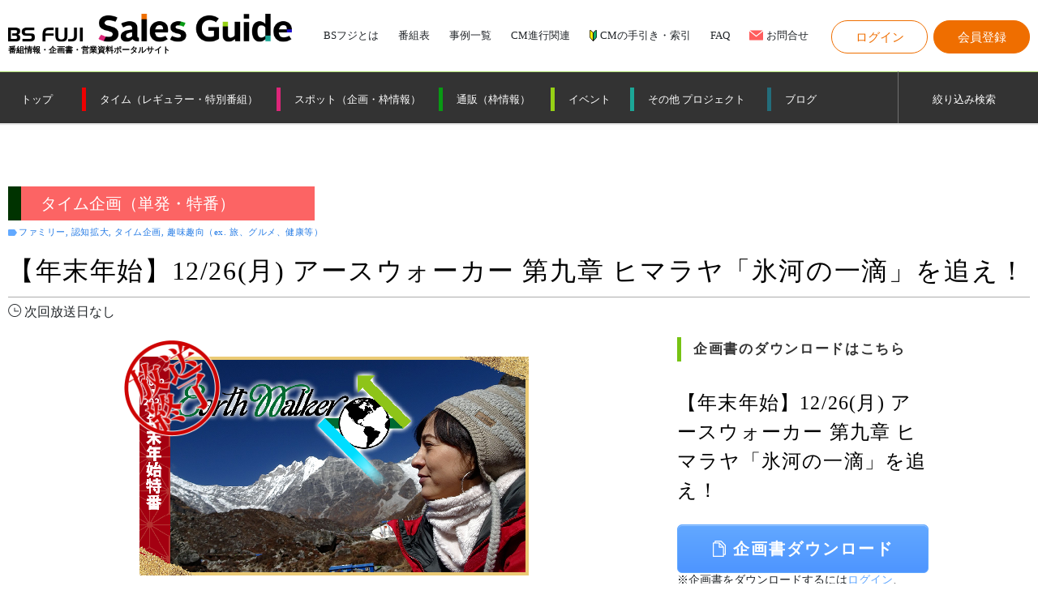

--- FILE ---
content_type: text/html; charset=UTF-8
request_url: https://salesguide.bsfuji.tv/planbooks/view/529
body_size: 23943
content:
<!DOCTYPE html>
<html lang="ja">

<head>
  <!-- Google Tag Manager -->
  <script>(function(w,d,s,l,i){w[l]=w[l]||[];w[l].push({'gtm.start':new Date().getTime(),event:'gtm.js'});var f=d.getElementsByTagName(s)[0],j=d.createElement(s),dl=l!='dataLayer'?'&l='+l:'';j.async=true;j.src='https://www.googletagmanager.com/gtm.js?id='+i+dl;f.parentNode.insertBefore(j,f);})(window,document,'script','dataLayer','GTM-TWP278S');</script>
  <!-- End Google Tag Manager -->

  <meta charset="utf-8">
  <meta name="viewport" content="width=device-width, initial-scale=1">
  <script>
    (function(w, d, s, l, i) {
      w[l] = w[l] || [];
      w[l].push({
        'gtm.start': new Date().getTime(),
        event: 'gtm.js'
      });
      var f = d.getElementsByTagName(s)[0],
        j = d.createElement(s),
        dl = l != 'dataLayer' ? '&l=' + l : '';
      j.async = true;
      j.src = 'https://www.googletagmanager.com/gtm.js?id=' + i + dl;
      f.parentNode.insertBefore(j, f);
    })(window, document, 'script', 'dataLayer', 'GTM-PDGVWH');
  </script>
  <title>企画書詳細 | Sales Guide（セールスガイド）</title>
  <meta name="description" content="Sales Guide（セールスガイド）はBSフジでTVCMの出稿、通販番組の放送をお考えの方向けの情報サイトです。タイム、スポット、通販、レギュラー、単発や、事例、出稿までの流れ、媒体詳細など、出稿に関する情報を掲載しています。" />
  <link href="https://fonts.googleapis.com/css?family=Noto+Sans+JP|Roboto" rel="stylesheet">
  <link rel="stylesheet" href="/css/bootstrap.min.css"/>  <link href="/css/ti-icons/css/themify-icons.css" rel="stylesheet">
  <script src="/js/jquery-3.5.1.min.js"></script>  <link rel="stylesheet" href="/js/datetimepicker/jquery.datetimepicker.min.css">

  <script src="/js/datetimepicker/jquery.datetimepicker.full.min.js" defer></script>
  <script src="/js/bootstrap.min.js"></script>  <script src="https://cdnjs.cloudflare.com/ajax/libs/Chart.js/2.1.4/Chart.min.js"></script>
  <link rel="stylesheet" href="/css/style.css"/>  <link rel="stylesheet" href="/css/common.css"/>  <link rel="stylesheet" href="/js/select2/select2_metro.css"/></head>
<script>

$(function(){
	if ($.datetimepicker) {

		$.datetimepicker.setLocale('ja');

		// 日付選択
		var options_datepicker = {
				format:'Y/m/d',
				formatDate:'Y/m/d',
				timepicker:false,
				mask:false,
				dayOfWeekStart: 1
			};

		$('.input-datepicker').each(function (index,obj) {
			var $input = $(this);
			if ($input.datetimepicker) $input.datetimepicker('destroy');
			$input.datetimepicker(options_datepicker);
		});
		$('.btn-datepicker').click(function() {
			var $this = $(this);
			var $input = $this.parent().prev();
			if ($input.datetimepicker) $input.datetimepicker('destroy');
			$input.datetimepicker(options_datepicker);
			$input.datetimepicker('toggle');
		});

		// 日時選択
		var options_datetimepicker = {
				format:'Y/m/d H:i',
				formatDate:'Y/m/d H:i',
				timepicker:true,
				mask:false,
				step: 5,
			};

		$('.input-datetimepicker').each(function (index,obj) {
			var $input = $(this);
			if ($input.datetimepicker) $input.datetimepicker('destroy');
			$input.datetimepicker(options_datetimepicker);
		});
		$('.btn-datetimepicker').click(function() {
			var $this = $(this);
			var $input = $this.parent().prev();
			if ($input.datetimepicker) $input.datetimepicker('destroy');
			$input.datetimepicker(options_datetimepicker);
			$input.datetimepicker('toggle');
		});

		// 時分選択
		var options_timepicker = {
				datepicker:false,
				format:'H:i',
				step: 5,
			};

		$('.input-timepicker').each(function (index,obj) {
			var $input = $(this);
			if ($input.datetimepicker) $input.datetimepicker('destroy');
			$input.datetimepicker(options_timepicker);
		});
		$('.btn-timepicker').click(function() {
			var $this = $(this);
			var $input = $this.parent().prev();
			if ($input.datetimepicker) $input.datetimepicker('destroy');
			$input.datetimepicker(options_timepicker);
			$input.datetimepicker('toggle');
		});
	}

});

</script>
<body>
  <!-- Google Tag Manager (noscript) -->
  <noscript><iframe src="https://www.googletagmanager.com/ns.html?id=GTM-TWP278S" height="0" width="0" style="display:none;visibility:hidden"></iframe></noscript>
  <!-- End Google Tag Manager (noscript) -->
  <iframe src="https://www.googletagmanager.com/ns.html?id=GTM-PDGVWH" height="0" width="0" style="display:none;visibility:hidden"></iframe>
  <div class="page_container">
    <header class="page_header">
      <div class="wrapper">
        <div class="page_header__bx_1">
          <div class="page_header__bx_1_1">
            <div class="page_header__logo">
              <h1><a href="/"><img alt="Sales Guide（セールスガイド）" src="/images/common/sales_guide_logo_05.png" srcset="/images/common/sales_guide_logo_05.png"></a></h1>
              <p>番組情報・企画書・営業資料ポータルサイト</p>
            </div>
            <!-- /.page_header__logo -->
          </div>
          <!-- /.page_header__bx_1_1 -->
          <div class="page_header__bx_1_3">
            <span class="page_header_navi">
              <div class="flex">
                <a class="h7 ml-4" href="/pages/doclist">BSフジとは</a>
                <a class="h7 ml-4" onclick="modalOpen()">番組表</a>
                <a class="h7 ml-4" href="/case">事例一覧</a>
                <a class="h7 ml-4" href="/cm">CM進行関連</a>
                <a class="h7 ml-4" href="/guideline">
                  <img class="align-middle mb-1" alt="" src="/images/common/icon_material-beginner_color.png"><span class="ml-1">CMの手引き・索引</span>
                </a>
                <a class="h7 ml-4" href="/pages/faq">FAQ</a>
                <a class="h7 ml-4 mr-4" href="/contact">
                  <img class="align-middle mb-1" alt="" src="/images/common/icon_material-email_color.png" style="width: 17px;"><span class="ml-1">お問合せ</span>
                </a>
              </div>

              <div id="log_wrap">
                                  <a href="/members/login" class="btn btn-outline-push mb-2 ml-1 mt-2" role="button"><span class="d-block navtext">ログイン</span></a>
                  <a href="/registration/" class="btn btn-push mb-2 ml-1 mt-2" role="button"><span class="d-block navtext">会員登録</span></a>
                              </div>
            </span>
            <!-- /.page_header__nav_account -->
          </div>
          <!-- /.page_header__bx_1_2 -->
        </div>
        <!-- /.page_header__bx_1 -->
      </div>
      <!-- /.wrapper -->

      <div class="page_header__nav_global">
        <div class="wrapper">
          <ul id="nav_global" class="nav_global d-flex-inline slimmenu">
            <li class="nav_item0 align-middle text-center text-lg-left">
              <a class="h7 ml-3 pb-2 pt-4" href="/">トップ</a>
              <img class="ml-2 align-bottom active_menuitem invisible" src="/images/common/active_menuitem.png">
            </li>

            <li class="w-1 align-middle"><img class="icon d-lg-flex d-none" src="/images/common/separate_1.png"></li>

            <li class="nav_item1 align-middle text-center text-lg-left">
              <a class="h7 ml-3 pb-2 pt-4" href="/search/?ptype%5B%5D=1&ptype%5B%5D=2&freetext=&f=1&menu=1">タイム（レギュラー・特別番組）</a>
              <img class="ml-2 align-bottom active_menuitem invisible" src="/images/common/active_menuitem.png">
            </li>

            <li class="w-1 align-middle"><img class="icon d-lg-flex d-none" src="/images/common/separate_2.png"></li>

            <li class="nav_item2 align-middle text-center text-lg-left">
              <a class="h7 ml-3 pb-2 pt-4" href="/search/?ptype%5B%5D=4&ptype%5B%5D=5&freetext=&f=1&menu=1">スポット（企画・枠情報）</a>
              <img class="ml-2 align-bottom active_menuitem invisible" src="/images/common/active_menuitem.png">
            </li>

            <li class="w-1 align-middle"><img class="icon d-lg-flex d-none" src="/images/common/separate_3.png"></li>

            <li class="nav_item3 align-middle text-center text-lg-left">
              <a class="h7 ml-3 pb-2 pt-4" href="/search/?ptype%5B%5D=6&freetext=&f=1&menu=1">通販（枠情報）</a>
              <img class="ml-2 align-bottom active_menuitem invisible" src="/images/common/active_menuitem.png">
            </li>

            <li class="w-1 align-middle"><img class="icon d-lg-flex d-none" src="/images/common/separate_4.png"></li>
            
            <li class="nav_item4 align-middle text-center text-lg-left">
              <a class="h7 ml-3 pb-2 pt-4" href="/search/?ptype%5B%5D=3&freetext=&f=1&menu=1">イベント</a>
              <img class="ml-2 align-bottom active_menuitem invisible" src="/images/common/active_menuitem.png">
            </li>

            <li class="w-1 align-middle"><img class="icon d-lg-flex d-none" src="/images/common/separate_5.png"></li>

            <li class="nav_item5 align-middle mr-auto text-center text-lg-left">
              <a class="h7 ml-3 pb-2 pt-4" href="/search/?ptype%5B%5D=7&freetext=&f=1&menu=1">その他 プロジェクト</a>
              <img class="ml-3 align-bottom active_menuitem invisible" src="/images/common/active_menuitem.png">
            </li>
            
            <li class="w-1 align-middle"><img class="icon d-lg-flex d-none" src="/images/common/separate_6.png"></li>

            <li class="nav_item6 align-middle mr-auto text-center text-lg-left">
              <a class="h7 ml-3 pb-2 pt-4" href="/blog">ブログ</a>
              <img class="ml-3 align-bottom active_menuitem invisible" src="/images/common/active_menuitem.png">
            </li>

            <li class="align-middle nav_right_item text-center">
              <a class="h7 pb-2 pt-4" href="/search">絞り込み検索</a>
              <img class="ml-0 align-bottom invisible" src="/images/common/active_menuitem.png">
            </li>
          </ul>
          <!-- /.wrapper -->
        </div>
        <!-- /.page_header__nav_global -->

        <div id="modal_wrap">
          <div class="modal_inner" id="modal_choice">
            <p>表示するタイムテーブルをお選びください</p>
            <div class="tt_wrap">
              <a onclick="ttClick('2k')">2Kタイムテーブル</a>
              <a onclick="ttClick('4k')">4Kタイムテーブル</a>
              <a class="mc" onclick="modalClose()">閉じる</a>
            </div>
            <p class="caution">※会員ログイン時にしか表示されない場合があります</p>
          </div>
                    <!--2k-->
          <div id="modal_inner_2k" class="modal_inner">
            <h2>2K基本タイムテーブル</h2>
            <ul>
                                                  <li>
                      <h4>【2K】1月タイムテーブル</h4>
                      <a class="src_pdf" href="https://d2xzen2c99okh7.cloudfront.net/base_time_table_2k02_image_3924.pdf" target="_blank">
                        <canvas style="max-width:100%" class="render_canvas"></canvas>
                      </a>
                    </li>
                                                                                                                  <li>
                      <h4>【2K】2月タイムテーブル</h4>
                      <a class="src_pdf" href="https://d2xzen2c99okh7.cloudfront.net/base_time_table_2k03_image_3925.pdf" target="_blank">
                        <canvas style="max-width:100%" class="render_canvas"></canvas>
                      </a>
                    </li>
                                                            </ul>
            <a class="mc" onclick="modalClose()">閉じる</a>
          </div>
          <!--end 2k-->

          <!--4k-->
          <div id="modal_inner_4k" class="modal_inner">
            <h2>4K基本タイムテーブル</h2>
            <ul>
                                                  <li>
                      <h4>【4K】1月タイムテーブル</h4>
                      <a class="src_pdf" href="https://d2xzen2c99okh7.cloudfront.net/base_time_table_4k02_image_3926.pdf" target="_blank">
                        <canvas style="max-width:100%" class="render_canvas"></canvas>
                      </a>
                    </li>
                                                                                                                  <li>
                      <h4>【4K】2月タイムテーブル</h4>
                      <a class="src_pdf" href="https://d2xzen2c99okh7.cloudfront.net/base_time_table_4k03_image_3927.pdf" target="_blank">
                        <canvas style="max-width:100%" class="render_canvas"></canvas>
                      </a>
                    </li>
                                                            </ul>
            <a class="mc" onclick="modalClose()">閉じる</a>
          </div>
          <!--end 4k-->

          <!--sales-->
          <div id="modal_inner_sales" class="modal_inner">
            <h2>営業用タイムテーブル</h2>
            <ul>
                                                                                                                    </ul>
            <a class="mc" onclick="modalClose()">閉じる</a>
          </div>
          <!--end sales-->
        </div>
    </header>
    <!-- /.page_header -->
    <main class="page_main" role="main">
      <div class="wrapper">
        
<section class="page_03__sec sec_plan">
	<div class="sec_plan__header">
		
		<div class="planview-width d-flex h5">
			<div class="title_smallbox"></div>
			<div class="title_box_time d-flex align-items-center"><span class="ml-4 text-white">タイム企画（単発・特番）</span></div>
		</div>
		<p class="mb-4">ファミリー, 認知拡大, タイム企画, 趣味趣向（ex. 旅、グルメ、健康等）</p>


		<h2>
			<!-- <img class="sec_plan__header__icon" alt="" src="/images/plan/icon__book2__1x.png" srcset="/images/plan/icon__book2__2x.png 2x"> -->
			【年末年始】12/26(月) アースウォーカー 第九章 ヒマラヤ「氷河の一滴」を追え！		</h2>
	</div>

	<div class="sec_plan__content">
		<div class="sec__content__bx_1">
			<div class="mt-2">
				<p class="mt-1" style="font-size:16px;"><span class="next_on_air_date_label"><i class="ti-time mr-1"></i>次回放送日なし</span></p>
			</div>
			<div class="sec__content__bx_1_1 d-block">
				<figure class="item_figures">
					<span class="view_img_cont">
						<img class="planImg" alt="" src="https://d2xzen2c99okh7.cloudfront.net/detail_image_2453.png" srcset="https://d2xzen2c99okh7.cloudfront.net/detail_image_2453.png">
												<img class="viewImgBadge" alt="放送終了" src="/images/plan/planbook_finished.png">
											</span>
				</figure>
							</div> <!-- /.sec__content__bx_1_1 -->
			<div class="sec__content__bx_1_2">
				<h3 class="item_title">企画書のダウンロードはこちら</h3>
				<h4 class="item_name">【年末年始】12/26(月) アースウォーカー 第九章 ヒマラヤ「氷河の一滴」を追え！</h4>
				<ul>
					<li class="item_download">
													<a class="item_button" href="/planbooks/planbook_download/529"><img class="icon__doc" alt="" src="/images/plan/icon__doc__1x.png" srcset="/images/plan/icon__doc__2x.png 2x">企画書ダウンロード</a>
							<p class="viewtext">※企画書をダウンロードするには<a href="/members/login"><span class="viewtexts">ログイン</span></a>、<br>
								または<a href="/registration"><span class="viewtexts">新規会員登録</span></a>を行ってください。</p>
											</li>
					<li class="item_inquiry">
						<a class="item_button" href="/contact"><img class="icon__mail" alt="" src="/images/plan/icon__mail__1x.png" srcset="/images/plan/icon__mail__2x.png 2x">お問合せはこちら</a>
					</li>
									</ul>
			</div>
			<!-- /.sec__content__bx_1_2 -->
		</div>
		<!-- /.sec__content__bx_1 -->
		<div class="sec__content__bx_2">
			<h3>この企画について</h3>
			<p>滝川クリステルの冒険ドキュメンタリー！今回の旅はネパールヒマラヤ氷河からたどる「水の冒険」<br />
ヒマラヤ「世界の屋根」を源とする水が、5億人の生活を支えるガンジス川へ。<br />
氷河の一滴が2600kmの旅でもたらす命の奇跡を通じて、我々が守らなければならない地球と生き物の真実を知る。　<br />
</p>
		</div>
		<!-- /.sec__content__bx_2 -->
	</div>
</section>



      </div>
      <!-- /.wrapper -->
    </main>
    <!-- page_main -->
    <footer class="page_footer">

      <div class="page_footer__nav2">
        <div class="wrapper">
          <div class="top_footer2 d-flex justify-content-center row">
            <div class="col-6 col-md-4 col-lg-3 col-xl-2 mb-3 mt-3">
              <a href="/pages/doclist" role="button">
                <div class="row">
                  <span class="col-3 ml-4 p-0"><img src="/images/common/top_footer_icon3@2x.png"></span>
                  <span class="top_footer2_text m-0 col-7 text-center">BSフジとは</span>
                </div>
              </a>
            </div>
            <div class="col-6 col-md-4 col-lg-3 col-xl-2 mb-3 mt-3">
              <a onclick="modalOpen()" role="button">
                <div class="row">
                  <span class="col-3 ml-4 p-0"><img src="/images/common/top_footer_icon1@2x.png"></span>
                  <span class="top_footer2_text m-0 col-7 text-center">番組表</span>
                </div>
              </a>
            </div>

            <div class="col-6 col-md-4 col-lg-3 col-xl-2 mb-3 mt-3">
              <a href="/case" role="button">
                <div class="row">
                  <span class="col-3 ml-4 p-0"><img src="/images/common/top_footer_icon2@2x.png"></span>
                  <span class="top_footer2_text m-0 col-7 text-center">事例一覧</span>
                </div>
              </a>
            </div>
            <div class="col-6 col-md-4 col-lg-3 col-xl-2 mb-3 mt-3">
              <a href="/cm" role="button">
                <div class="row">
                  <span class="col-3 ml-4 p-0"><img src="/images/common/top_footer_icon1@2x.png"></span>
                  <span class="top_footer2_text m-0 col-7 text-center">CM進行関連</span>
                </div>
              </a>
            </div>
            <div class="col-6 col-md-4 col-lg-3 col-xl-2 mb-3 mt-3">
              <a href="/guideline" role="button">
                <div class="row" id="footer_guideline_wrap">
                  <span class="col-3 ml-4 p-0"><img src="/images/common/top_footer_icon7.png"></span>
                  <span class="top_footer2_text m-0 col-7 text-center">CMの手引き・索引</span>
                </div>
              </a>
            </div>
            <div class="col-6 col-md-4 col-lg-3 col-xl-2 mb-3 mt-3">
              <a href="/pages/faq" role="button">
                <div class="row">
                  <span class="col-3 ml-4 p-0"><img src="/images/common/top_footer_icon6@2x.png"></span>
                  <span class="top_footer2_text m-0 col-7 text-center">FAQ</span>
                </div>
              </a>
            </div>
            <div class="col-6 col-md-4 col-lg-3 col-xl-2 mb-3 mt-3">
              <a href="/contact" role="button">
                <div class="row">
                  <span class="col-3 ml-4 p-0"><img src="/images/common/top_footer_icon4@2x.png"></span>
                  <span class="top_footer2_text m-0 col-7 text-center">お問合せ</span>
                </div>
              </a>
            </div>
          </div>
        </div>
      </div>


      <!-- /#cookie_caution_wrap -->
      <div id="cookie_caution_wrap">
        <div class="wrapper">
          このページに掲載されている画像を無断で転載・加工等を行うと著作権侵害により処罰の対象になる場合があります。<br>
          詳しくは<a href="https://www.bsfuji.tv/top/info/copyright.html" target="_blank">こちら</a>。<br>
          <br>
          本サイトでは、本サイトの適切な機能提供、統計分析の実行、利便性の向上ならびに利用者様の興味関心にあった広告配信のため、<br>
          Cookieを利用しています。詳細は<a href="https://www.bsfuji.tv/top/info/informative.html" target="_blank">インフォマティブデータの取り扱いについて</a>をご覧ください。Cookieの設定も可能です。
        </div>
      </div>
      <!-- /end #cookie_caution_wrap -->

      <!-- /.page_footer__nav_banner -->
      <div class="page_footer__nav">
        <div class="wrapper">

          <div class="d-flex justify-content-center text-center mb-4">
            <div class="my-box w-15"><a target="_blank" href="https://www.bsfuji.tv/">BSフジ公式サイト</a></div>
            <div class="my-box w-15"><a target="_blank" href="https://www.bsfuji.tv/top/info/company.html">会社概要</a></div>
            <div class="my-box w-15"><a target="_blank" href="https://www.bsfuji.tv/top/info/privacy.html">個人情報保護ポリシー</a></div>
            <div class="my-box w-15"><a target="_blank" href="https://www.bsfuji.tv/top/info/informative.html">インフォマティブデータ</a></div>
          </div>

          <div class="d-flex justify-content-center text-center mb-4">
            <div class="my-box w-15"><a target="_blank" href="https://www.bsfuji.tv/ondemand/">BSフジオンデマンド</a></div>
            <div class="my-box w-15"><a target="_blank" href="https://www.bsfuji.shop/">BSフジショッピング</a></div>
            <div class="my-box w-15"><a target="_blank" href="https://www.bsfuji.tv/top/info/program_standard.html">番組基準</a></div>
          </div>

        </div>
        <!-- /.wrapper -->
      </div>
      <!-- /.page_footer__nav -->
      <div class="wrapper">
        <p class="page_footer__logo">
          <a target="_blank" href="https://www.bsfuji.tv/">
            <img alt="©BS FUJI INC. ALL RIGHTS RESERVED." src="/images/common/logo_footer_x1.png" srcset="/images/common/logo_footer_x2.png 2x">
          </a>
        </p>
        <p class="page_footer__copyright">©BS FUJI INC. ALL RIGHTS RESERVED.</p>
      </div>
      <!-- /.wrapper -->
    </footer>
    <!-- .page_footer -->
  </div>
  <!-- /.page_container -->
  <script src="https://ajax.googleapis.com/ajax/libs/jquery/3.4.0/jquery.min.js"></script>
  <script src="/js/slimmenu/js/jquery.slimmenu.min.js"></script>  <script src="/js/script.min.js"></script>  <script src="/js/app.js"></script><script src="/js/select2/select2.min.js"></script>  <script src="/js/bangumi.js"></script>  <script src="/js/pdfjs/build/pdf.js"></script>
  <script>
    pdfjsLib.GlobalWorkerOptions.workerSrc = '/js/pdfjs/build/pdf.worker.js';
    $(function(){
      document.querySelectorAll('#modal_inner_2k ul li, #modal_inner_4k ul li').forEach((entry)=>{
        let pdfUrl = entry.querySelector('a.src_pdf').href;
        let canvas = entry.querySelector('canvas.render_canvas');
        let context = canvas.getContext('2d');

        loadingTask = pdfjsLib.getDocument({
            url:pdfUrl,
            cMapUrl:'/js/pdfjs/web/cmaps/',
            cMapPacked:true
        }).promise.then(function(pdf) {
            pdf.getPage(1).then(function(page) {
                var scale = 1/3.1;
                var viewport = page.getViewport({scale: scale});
                canvas.width = 195;
                canvas.height = 277;

                var renderContext = {
                  canvasContext: context,
                  viewport: viewport
                };
                page.render(renderContext);
            });
        });
      });
    });
  </script>
</body>

</html>


--- FILE ---
content_type: text/html; charset=UTF-8
request_url: https://www.googletagmanager.com/ns.html?id=GTM-PDGVWH
body_size: -33
content:
<!DOCTYPE html>


<html lang=en>
<head>
  <meta charset=utf-8>
  <title>ns</title>
</head>
<body>
  

  

  
  

  

  

  

  

  

  

  

  

  

  

  

  

  

  













































































<img src="https://pixel.tapad.com/idsync/ex/receive?partner_id=3341&partner_device_id=undefined&_gtmcd=1851950075"/>









</body></html>


--- FILE ---
content_type: text/css
request_url: https://salesguide.bsfuji.tv/css/style.css
body_size: 123678
content:
@charset "UTF-8";
html,
body,
div,
span,
applet,
object,
iframe,
h1,
h2,
h3,
h4,
h5,
h6,
p,
blockquote,
pre,
a,
abbr,
acronym,
address,
big,
cite,
code,
del,
dfn,
em,
img,
ins,
kbd,
q,
s,
samp,
small,
strike,
strong,
sub,
sup,
tt,
var,
b,
u,
i,
center,
dl,
dt,
dd,
ol,
ul,
li,
fieldset,
form,
label,
legend,
table,
caption,
tbody,
tfoot,
thead,
tr,
th,
td,
article,
aside,
canvas,
details,
embed,
figure,
figcaption,
footer,
header,
hgroup,
menu,
nav,
output,
ruby,
section,
summary,
time,
mark,
audio,
video {
    margin: 0;
    padding: 0;
    border: 0;
    font: inherit;
    font-size: 100%;
    font-family: Hiragino Sans;
    vertical-align: baseline;
}

html {
    line-height: 1;
}

ol,
ul {
    list-style: none;
}

table {
    border-collapse: collapse;
    border-spacing: 0;
}

caption,
th,
td {
    text-align: left;
    font-weight: normal;
    vertical-align: middle;
}

q,
blockquote {
    quotes: none;
}
q:before,
q:after,
blockquote:before,
blockquote:after {
    content: "";
    content: none;
}

a img {
    border: none;
}

article,
aside,
details,
figcaption,
figure,
footer,
header,
hgroup,
main,
menu,
nav,
section,
summary {
    display: block;
}

/*
 * Common Style
 *
 *
 */
* {
    box-sizing: border-box;
}

img,
picture source {
    height: auto;
    max-width: 100%;
    vertical-align: top;
}

a {
    color: inherit;
    text-decoration: inherit;
    cursor: inherit;
    cursor: pointer;
}
a:active,
a:focus {
    outline: none;
}

br.sp {
    display: none;
}
@media screen and (max-width: 768px) {
    br.sp {
        display: inline;
    }
}

br.pc {
    display: inline;
}
@media screen and (max-width: 768px) {
    br.pc {
        display: none;
    }
}

textarea {
    vertical-align: top;
}

body {
    font-family: "Hiragino Sans", "Noto Sans JP", "游ゴシック体", YuGothic,
        "游ゴシック", "Yu Gothic", "メイリオ", sans-serif;
    font-size: 10px;
    font-weight: 500;
    -webkit-text-size-adjust: 100%;
    -webkit-font-smoothing: antialiased;
}
.flex{
    display: -webkit-flex;
    display: -moz-flex;
    display: -ms-flex;
    display: -o-flex;
    display: flex;
    justify-content:space-between;
}
.wrapper {
    margin-left: auto;
    margin-right: auto;
    max-width: 1286px;
    padding-left: 10px;
    padding-right: 10px;
}

th,
td {
    word-break: break-all;
}

.menu-collapser {
    position: absolute;
    width: 50px;
    height: 50px;
    top: 0;
    right: 0;
    z-index: 9999999;
}

.collapse-button {
    position: absolute;
    right: 8px;
    top: 50%;
    width: 40px;
    padding: 10px 10px;
    /* color: #76c313; */
    color: #333333;
    font-size: 14px;
    text-align: center;
    background-color: #fff;
    /* border: 2px solid #76c313; */
    border: 2px solid #333333;
    border-radius: 2px;
    cursor: pointer;
    transform: translate(0, -50%);
    box-sizing: border-box;
}
.collapse-button .icon-bar {
    display: block;
    height: 2px;
    width: 18px;
    margin: 2px 0;
    /* background-color: #76c313; */
    background-color: #333333;
    border-radius: 1px;
}

ul.slimmenu.collapsed li {
    display: block;
    width: 100%;
}
ul.slimmenu.collapsed li > ul {
    position: static;
    display: none;
}
ul.slimmenu.collapsed li a {
    display: block;
    border-bottom: 1px solid rgba(0, 0, 0, 0.075);
}
ul.slimmenu.collapsed li .sub-toggle {
    /*    height: 100%; */
    height: 50px;
    width: 100%;
    text-align: right;
    padding-right: 20px;
}
ul.slimmenu li {
    position: relative;
}
ul.slimmenu li > ul {
    display: none;
    position: absolute;
    right: 0;
    top: 100%;
    width: 100%;
    z-index: 999;
}
ul.slimmenu li > ul > li ul {
    position: absolute;
    left: 100%;
    top: 0;
    z-index: 999;
    display: none;
    width: 100%;
}
ul.slimmenu li a {
    display: block;
}
ul.slimmenu li .sub-toggle {
    position: absolute;
    right: 0;
    top: 0;
    z-index: 999;
    width: 48px;
    height: 100%;
    text-align: center;
    cursor: pointer;
}
ul.slimmenu li .sub-toggle .arrow__1_bottom {
    margin-top: 23px;
}

.input_radio,
.input_checkbox {
    display: none;
}

.item_checkbox {
    font-size: 14px;
    line-height: 20px;
}

.label_radio,
.label_checkbox {
    cursor: pointer;
    display: inline-block;
    padding-left: 20px;
    position: relative;
    vertical-align: top;
}
.label_radio:hover::before,
.label_checkbox:hover::before {
    border-color: #76c313;
}
.label_radio::before,
.label_checkbox::before {
    width: 14px;
    height: 14px;
    top: 50%;
    left: 0;
    border: 1px solid #4f4f4f;
    box-sizing: border-box;
    content: "";
    display: block;
    position: absolute;
    transform: translate(0, -50%);
    transition: 0.2s;
}
.input_checkbox:checked + .label_radio::before,
.input_checkbox:checked + .label_checkbox::before {
    background-color: #76c313;
    border-color: #76c313;
}

.label_radio::after {
    width: 10px;
    height: 10px;
    top: 50%;
    left: 0;
    background-color: #76c313;
    border-radius: 50%;
    box-sizing: border-box;
    content: "";
    display: block;
    margin-top: -5px;
    opacity: 0;
    position: absolute;
    transition: opacity 0.2s;
}
.input_radio:checked + .label_radio::after {
    opacity: 1;
}

.label_checkbox::after {
    width: 5px;
    height: 9px;
    top: 50%;
    left: 5px;
    border-right: 2px solid #fff;
    border-bottom: 2px solid #fff;
    box-sizing: border-box;
    content: "";
    display: block;
    margin-top: -7px;
    opacity: 0;
    position: absolute;
    transition: opacity 0.2s;
    transform: rotate(45deg);
}
.input_checkbox:checked + .label_checkbox::after {
    opacity: 1;
}

/*--------------------------------------------------
 * .page_container
 */
/*--------------------------------------------------
 * .page_header
 */
.page_header .page_header__bx_1 {
    *zoom: 1;
}
.page_header .page_header__bx_1:after {
    content: "";
    display: table;
    clear: both;
}
.page_header .page_header__bx_1_1 {
    float: left;
}
@media screen and (max-width: 1040px) {
    .page_header .page_header__bx_1_1 {
        float: none;
        width: auto;
    }
}
.page_header .page_header__bx_1_2 {
    width: 552px;
    *zoom: 1;
    float: right;
    padding-top: 17px;
    padding-bottom: 14px;
}
.page_header .page_header__bx_1_2:after {
    content: "";
    display: table;
    clear: both;
}
@media screen and (max-width: 1040px) {
    .page_header .page_header__bx_1_2 {
        float: none;
        width: auto;
        padding-top: 0;
    }
}
.page_header .page_header__logo {
    width: 350px;
    padding-top: 17px;
    padding-bottom: 11px;
}
@media screen and (max-width: 1040px) {
    .page_header .page_header__logo h1 img {
        width: 300px;
    }
}
@media screen and (max-width: 768px) {
    .page_header .page_header__logo h1 img {
        width: 200px;
    }
}
.page_header .page_header__logo p {
    color: #000000;
    font-size: 10px;
    font-weight: 500;
    line-height: 16px;
}
.page_header .page_header__logo_2 {
    float: left;
    padding-top: 23px;
}
@media screen and (max-width: 1040px) {
    .page_header .page_header__logo_2 {
        padding-top: 0;
        float: none;
        position: absolute;
        top: 20px;
        left: 320px;
    }
}
@media screen and (max-width: 768px) {
    .page_header .page_header__logo_2 {
        top: 14px;
        left: 220px;
    }
}
@media screen and (max-width: 480px) {
    .page_header .page_header__logo_2 {
        position: static;
        margin-bottom: 10px;
    }
}
.page_header .page_header__nav_account {
    width: 390px;
    float: right;
}
@media screen and (max-width: 1040px) {
    .page_header .page_header__nav_account {
        width: auto;
    }
}
.page_header .page_header__nav_account ul {
    *zoom: 1;
}
.page_header .page_header__nav_account ul:after {
    content: "";
    display: table;
    clear: both;
}
.page_header .page_header__nav_account li {
    width: 190px;
    height: 38px;
    border-radius: 4px;
    transition: 0.2s opacity;
}
@media screen and (max-width: 1040px) {
    .page_header .page_header__nav_account li {
        margin-left: 10px;
    }
}
@media screen and (max-width: 480px) {
    .page_header .page_header__nav_account li {
        margin-bottom: 10px;
    }
}
.page_header .page_header__nav_account li:hover,
.page_header .page_header__nav_account li.active {
    opacity: 0.8;
}
.page_header .page_header__nav_account li .button {
    width: 190px;
    height: 38px;
    display: block;
    font-size: 16px;
    font-weight: 700;
    line-height: 20px;
    padding-top: 8px;
    padding-bottom: 8px;
    text-align: center;
}
@media screen and (max-width: 1040px) {
    .page_header .page_header__nav_account li .button {
        font-size: 12.8px;
    }
}
.page_header .page_header__nav_account li.mypage {
    background-color: #ffa415;
    background-image: linear-gradient(0deg, #f68e0f 0%, #ffa415 100%);
    border: 1px solid #ffa415;
    box-shadow: inset 0px 1px 0px 0px rgba(255, 255, 255, 0.35);
    color: #ffffff;
    float: left;
}
.page_header .page_header__nav_account li.mypagelogin {
    background-color: #ffa415;
    background-image: linear-gradient(0deg, #f68e0f 0%, #ffa415 100%);
    border: 1px solid #ffa415;
    box-shadow: inset 0px 1px 0px 0px rgba(255, 255, 255, 0.35);
    color: #ffffff;
    float: left;
}
@media screen and (max-width: 480px) {
    .page_header .page_header__nav_account li.mypage {
        float: none;
    }
    .page_header .page_header__nav_account li.mypagelogin {
        float: none;
    }
}
.page_header .page_header__nav_account li.logout {
    color: rgba(0, 0, 0, 0.35);
    border: 1px solid #acacac;
    background-color: #ffffff;
    float: right;
}
.page_header .page_header__nav_account li.newmember {
    background-color: #62a8ff;
    background-image: linear-gradient(0deg, #62a8ff 0%, #62a8ff 100%);
    border: 1px solid #62a8ff;
    box-shadow: inset 0px 1px 0px 0px rgba(255, 255, 255, 0.35);
    color: #ffffff;
    float: right;
}
@media screen and (max-width: 480px) {
    .page_header .page_header__nav_account li.logout {
        float: none;
    }
    .page_header .page_header__nav_account li.newmember {
        float: none;
    }
}
.page_header .page_header__nav_account li .icon__mypage {
    display: inline-block;
    margin-top: 4px;
    margin-right: 5px;
    vertical-align: top;
}
.page_header .page_header__nav_account li .icon__mypagelogin {
    display: inline-block;
    margin-top: 4px;
    margin-right: 5px;
    vertical-align: top;
}
.page_header .page_header__nav_account li .icon__logout {
    display: inline-block;
    margin-top: 4px;
    margin-right: 5px;
    vertical-align: top;
}
.page_header .page_header__nav_account li .icon__newmember {
    display: inline-block;
    margin-top: 4px;
    margin-right: 5px;
    vertical-align: top;
}
.page_header .page_header__nav_global {
    clear: both;
    /* height: 50px; */
    height: 64px;
    background-color: #333333;
    /* background-color: #76c313;
  background-image: linear-gradient(0deg, #57ac0a 0%, #76c313 100%); */
    box-shadow: 0px 2px 1px 0px rgba(0, 0, 0, 0.1),
        inset 0px 1px 0px 0px #addb71;
}
@media screen and (max-width: 1040px) {
    .page_header .page_header__nav_global {
        background: none;
        box-shadow: none;
        position: absolute;
        top: 0;
        right: 0;
        z-index: 99999;
    }
    .page_header .page_header__nav_global .wrapper {
        padding-left: 0;
        padding-right: 0;
    }
}
.page_header .page_header__nav_global ul.nav_global {
    display: table;
    width: 100%;
    /* border-right: 1px solid #469b07;  */
}
.page_header .page_header__nav_global ul.nav_global > li {
    /* width: 23.05556%; */
    /* border-left: 1px solid #469b07; */
    color: #ffffff;
    display: table-cell;
    height: 64px;
    /* text-align: center; */
}
.page_header .page_header__nav_global ul.nav_global > li .button {
    display: block;
    /* font-size: 16px; */
    font-size: 12px;
    /* font-weight: 700; */
    height: 64px;
    letter-spacing: 0.05em;
    line-height: 26px;
    padding-top: 12px;
    padding-bottom: 12px;
}
@media screen and (max-width: 1040px) {
    .page_header .page_header__nav_global ul.nav_global > li .button {
        font-size: 12.8px;
    }
}
.page_header
    .page_header__nav_global
    ul.nav_global
    > li.nav_global__inquiry
    .button {
    font-size: 19px;
}
@media screen and (max-width: 1040px) {
    .page_header
        .page_header__nav_global
        ul.nav_global
        > li.nav_global__inquiry
        .button {
        font-size: 15.2px;
    }
}
.page_header .page_header__nav_global ul.nav_global > li:hover,
.page_header .page_header__nav_global ul.nav_global > li.active {
    /* background-color: #55970c;
        background-image: linear-gradient(0deg, #69b90f 0%, #55970c 100%);  */
    background-color: #444444;
    background-image: linear-gradient(0deg, #444444 0%, #444444 100%);
}

.page_header__nav_global ul.nav_global > li > a {
    text-decoration: none;
    color: #ffffff;
}

.page_header .page_header__nav_global ul.nav_global > li.has-submenu {
    cursor: pointer;
}
.page_header
    .page_header__nav_global
    ul.nav_global
    > li.has-submenu:hover::before {
    width: 0;
    height: 0;
    border-style: solid;
    border-width: 0 2.5px 6px 2.5px;
    border-color: transparent transparent #4f4f4f transparent;
    bottom: 0;
    content: "";
    display: block;
    position: absolute;
    right: 165px;
}
.page_header .page_header__nav_global ul.nav_global > li .icon {
    margin-top: 6px;
    margin-right: 6px;
}
.page_header .page_header__nav_global ul.nav_global > li:nth-child(1) {
    /* width: 9.16667%;  */
}
.page_header .page_header__nav_global ul.nav_global > li:nth-child(5) {
    /* width: 21.66667%;  */
}
.page_header .page_header__nav_global ul.nav_global > li ul {
    background-color: rgba(60, 60, 60, 0.9);
    color: #ffffff;
    width: 100%;
}
.page_header .page_header__nav_global ul.nav_global > li li {
    border-bottom: 1px solid #434343;
    font-size: 14px;
    font-weight: 400;
    line-height: 21px;
    padding-top: 9px;
    padding-bottom: 9px;
    transition: 0.2s background-color;
}
@media screen and (max-width: 1040px) {
    .page_header .page_header__nav_global ul.nav_global > li li {
        font-size: 11.2px;
    }
}
.page_header .page_header__nav_global ul.nav_global > li li:hover,
.page_header .page_header__nav_global ul.nav_global > li li:active {
    background-color: rgba(255, 255, 255, 0.3);
}
.page_header .page_header__nav_global ul.nav_global > li li:last-child {
    border-bottom: 0;
}
.page_header .page_header__nav_global ul.nav_global.collapsed {
    display: block;
    background-color: #333333;
    border-right: 0;
    width: 100vw;
}
.page_header .page_header__nav_global ul.nav_global.collapsed > li {
    width: auto;
    border-left: 0;
    border-right: 0;
    border-bottom: 1px solid #fff;
    display: block;
    height: auto;
}
.page_header .page_header__nav_global ul.nav_global.collapsed > li .button {
    height: auto;
}
.page_header
    .page_header__nav_global
    ul.nav_global.collapsed
    > li.has-submenu:hover::before {
    display: none;
}
.page_header .page_header__nav_global ul.nav_global.collapsed > li ul {
    background-color: #3c3c3c;
    width: 100%;
}

.page_header__nav_global ul.nav_global.collapsed > li > img {
    visibility: visible;
}
@media screen and (max-width: 1040px) {
    .page_header__nav_global ul.nav_global.collapsed > li > img {
        visibility: hidden;
    }
}

/*--------------------------------------------------
 * .page_footer
 */
.page_footer .page_footer__nav_banner {
    padding-bottom: 61px;
}
.page_footer .page_footer__nav_banner ul {
    display: flex;
    flex-flow: row wrap;
    justify-content: space-between;
}
.page_footer .page_footer__nav_banner li {
    width: 287px;
    height: 69px;
    background: center center / 100% no-repeat;
    color: #333333;
    transition: 0.2s opacity;
}
@media screen and (max-width: 1200px) {
    .page_footer .page_footer__nav_banner li {
        width: 23.91667%;
    }
}
@media screen and (max-width: 768px) {
    .page_footer .page_footer__nav_banner li {
        width: calc(50% - 5px);
        margin-bottom: 10px;
    }
    .page_footer .page_footer__nav_banner li:nth-child(odd) {
        margin-right: 5px;
    }
    .page_footer .page_footer__nav_banner li:nth-child(even) {
        margin-left: 5px;
    }
}
.page_footer .page_footer__nav_banner li:hover,
.page_footer .page_footer__nav_banner li.active {
    opacity: 0.8;
}
.page_footer .page_footer__nav_banner li .button {
    height: 69px;
    display: block;
    font-size: 15px;
    font-weight: 700;
    letter-spacing: 0.1em;
    line-height: 1;
    padding-left: 32px;
    padding-top: 27px;
}
@media screen and (max-width: 768px) {
    .page_footer .page_footer__nav_banner li .button {
        font-size: 12px;
    }
}
@media screen and (max-width: 480px) {
    .page_footer .page_footer__nav_banner li .button {
        font-size: 10px;
        padding-left: 20px;
    }
}
.page_footer .page_footer__nav_banner li:nth-child(1) {
    background-image: url(../images/common/button__footer_1__1x.png);
}
@media (-webkit-min-device-pixel-ratio: 2), (min-resolution: 192dpi) {
    .page_footer .page_footer__nav_banner li:nth-child(1) {
        background-image: url(../images/common/button__footer_1__2x.png);
    }
}
.page_footer .page_footer__nav_banner li:nth-child(2) {
    background-image: url(../images/common/button__footer_2__1x.png);
}
@media (-webkit-min-device-pixel-ratio: 2), (min-resolution: 192dpi) {
    .page_footer .page_footer__nav_banner li:nth-child(2) {
        background-image: url(../images/common/button__footer_2__2x.png);
    }
}
.page_footer .page_footer__nav_banner li:nth-child(3) {
    background-image: url(../images/common/button__footer_3__1x.png);
}
@media (-webkit-min-device-pixel-ratio: 2), (min-resolution: 192dpi) {
    .page_footer .page_footer__nav_banner li:nth-child(3) {
        background-image: url(../images/common/button__footer_3__2x.png);
    }
}
.page_footer .page_footer__nav_banner li:nth-child(4) {
    background-image: url(../images/common/button__footer_4__1x.png);
}
@media (-webkit-min-device-pixel-ratio: 2), (min-resolution: 192dpi) {
    .page_footer .page_footer__nav_banner li:nth-child(4) {
        background-image: url(../images/common/button__footer_4__2x.png);
    }
}
.page_footer .page_footer__nav {
    background-color: #333333;
    color: #ffffff;
    font-size: 13px;
    font-weight: 400;
    letter-spacing: 0.05em;
    line-height: 16px;
    padding-top: 35px;
    padding-bottom: 35px;
}
@media screen and (max-width: 768px) {
    .page_footer .page_footer__nav {
        font-size: 10.4px;
    }
}
.page_footer .page_footer__nav .wrapper > ul {
    display: table;
    width: 100%;
}
@media screen and (max-width: 768px) {
    .page_footer .page_footer__nav .wrapper > ul {
        display: block;
        *zoom: 1;
    }
    .page_footer .page_footer__nav .wrapper > ul:after {
        content: "";
        display: table;
        clear: both;
    }
}
.page_footer .page_footer__nav .wrapper > ul > li {
    display: table-cell;
}
@media screen and (max-width: 768px) {
    .page_footer .page_footer__nav .wrapper > ul > li {
        float: left;
        display: block;
    }
}
.page_footer .page_footer__nav .wrapper > ul > li:nth-child(1) {
    width: 25%;
}
@media screen and (max-width: 768px) {
    .page_footer .page_footer__nav .wrapper > ul > li:nth-child(1) {
        width: 50%;
    }
}
.page_footer .page_footer__nav .wrapper > ul > li:nth-child(2) {
    width: 34.16667%;
}
@media screen and (max-width: 768px) {
    .page_footer .page_footer__nav .wrapper > ul > li:nth-child(2) {
        width: 50%;
    }
}
.page_footer .page_footer__nav .wrapper > ul > li:nth-child(3) {
    width: 22.5%;
}
@media screen and (max-width: 768px) {
    .page_footer .page_footer__nav .wrapper > ul > li:nth-child(3) {
        width: 50%;
    }
}
.page_footer .page_footer__nav .wrapper > ul > li:nth-child(4) {
    width: 18.33333%;
}
@media screen and (max-width: 768px) {
    .page_footer .page_footer__nav .wrapper > ul > li:nth-child(4) {
        width: 50%;
    }
}
.page_footer .page_footer__nav .wrapper > ul > li li {
    padding-top: 2px;
    padding-bottom: 2px;
    padding-left: 10px;
    position: relative;
}
.page_footer .page_footer__nav .wrapper > ul > li li::before {
    width: 0;
    height: 0;
    top: 0;
    left: 0;
    bottom: 0;
    border-style: solid;
    border-width: 1.5px 0 1.5px 3px;
    border-color: transparent transparent transparent #ffffff;
    content: "";
    display: block;
    margin: auto;
    position: absolute;
}
.page_footer .page_footer__nav .wrapper > ul > li li a:hover {
    text-decoration: underline;
}
.page_footer .page_footer__logo {
    line-height: 1;
    padding-top: 30px;
    text-align: center;
}
.page_footer .page_footer__logo img {
    vertical-align: top;
    width: 68px;
}
.page_footer .page_footer__copyright {
    color: #666666;
    font-family: "Roboto", "Noto Sans JP", "游ゴシック体", YuGothic,
        "游ゴシック", "Yu Gothic", "メイリオ", sans-serif;
    font-size: 10px;
    font-weight: 400;
    letter-spacing: 0.1em;
    line-height: 20px;
    padding-top: 6px;
    padding-bottom: 29px;
    text-align: center;
}
@media screen and (max-width: 768px) {
    .page_footer .page_footer__copyright {
        font-size: 8px;
    }
}
@media screen and (max-width: 768px) {
    .page_footer .page_footer__copyright {
        line-height: 14px;
    }
}

/*--------------------------------------------------
 * .page_main
 */
/*--------------------------------------------------
 * .sec_form
 */
.sec_form {
    padding-top: 30px;
    min-height: 500px;
}
@media screen and (max-width: 768px) {
    .sec_form {
        min-height: none;
    }
}
.sec_form button,
.sec_form input[type="text"],
.sec_form input[type="url"],
.sec_form input[type="email"],
.sec_form input[type="tel"],
.sec_form input[type="password"],
.sec_form textarea {
    width: 100%;
    box-sizing: border-box;
    display: inline-block;
    font-family: inherit;
    font-size: 100%;
    letter-spacing: 0.05em;
    margin: 0;
    vertical-align: top;
    -webkit-appearance: none;
    -moz-appearance: none;
}
.sec_form button:focus,
.sec_form input[type="text"]:focus,
.sec_form input[type="url"]:focus,
.sec_form input[type="email"]:focus,
.sec_form input[type="tel"]:focus,
.sec_form input[type="password"]:focus,
.sec_form textarea:focus {
    outline: none;
}
@media screen and (max-width: 768px) {
    .sec_form button,
    .sec_form input[type="text"],
    .sec_form input[type="url"],
    .sec_form input[type="email"],
    .sec_form input[type="tel"],
    .sec_form input[type="password"],
    .sec_form textarea {
        display: block;
    }
}
.sec_form input[type="text"],
.sec_form input[type="url"],
.sec_form input[type="email"],
.sec_form input[type="tel"],
.sec_form input[type="password"] {
    height: 40px;
    border-radius: 5px;
    border: 1px solid #b7b7b7;
    background-color: #ffffff;
    font-size: 16px;
    line-height: 30px;
    padding-left: 14px;
    padding-right: 14px;
}
.sec_form input[type="text"].err,
.sec_form input[type="url"].err,
.sec_form input[type="email"].err,
.sec_form input[type="tel"].err,
.sec_form input[type="password"].err {
    border-color: #ff2e2e;
    color: #ff2e2e;
}
.sec_form textarea {
    height: 178px;
    background-color: #ffffff;
    border-radius: 5px;
    border: 1px solid #b7b7b7;
    padding: 5px 15px;
}
.sec_form textarea.err {
    border-color: #ff2e2e;
    color: #ff2e2e;
}
.sec_form input[type="text"].half {
    max-width: 258px;
}
@media screen and (max-width: 1040px) {
    .sec_form input[type="text"].half {
        margin-bottom: 20px;
    }
}
@media screen and (max-width: 768px) {
    .sec_form input[type="text"].half {
        max-width: none;
    }
}
.sec_form label + input[type="text"].half {
    margin-left: 20px;
}
@media screen and (max-width: 768px) {
    .sec_form label + input[type="text"].half {
        margin-left: 0;
    }
}
.sec_form input[type="text"].half + label {
    margin-left: 24px;
}
@media screen and (max-width: 1040px) {
    .sec_form input[type="text"].half + label {
        margin-left: 0;
    }
    .sec_form input[type="text"].half + label::before {
        content: "\A";
        white-space: pre;
    }
}
@media screen and (max-width: 768px) {
    .sec_form input[type="text"].half + label::before {
        display: none;
    }
}
@media screen and (max-width: 1200px) {
    .sec_form .sec_form_col2__main input[type="text"].half {
        margin-bottom: 20px;
    }
}
@media screen and (max-width: 1200px) {
    .sec_form .sec_form_col2__main input[type="text"].half + label {
        margin-left: 0;
    }
    .sec_form .sec_form_col2__main input[type="text"].half + label::before {
        content: "\A";
        white-space: pre;
    }
}
.sec_form input[type="radio"] + label {
    margin-left: 7px;
}
.sec_form :placeholder-shown {
    color: rgba(0, 0, 0, 0.4);
}
.sec_form ::-webkit-input-placeholder {
    color: rgba(0, 0, 0, 0.4);
}
.sec_form :-moz-placeholder {
    color: rgba(0, 0, 0, 0.4);
    opacity: 1;
}
.sec_form ::-moz-placeholder {
    color: rgba(0, 0, 0, 0.4);
    opacity: 1;
}
.sec_form :-ms-input-placeholder {
    color: rgba(0, 0, 0, 0.4);
}
.sec_form .err_msg {
    color: #ff2e2e;
    display: none;
    font-size: 12px;
    font-weight: 700;
    letter-spacing: 0.1em;
    line-height: 20px;
}
@media screen and (max-width: 768px) {
    .sec_form .err_msg {
        font-size: 10px;
    }
}
.sec_form .err_msg.err {
    display: block;
}
.sec_form .err_msg::before {
    width: 15px;
    height: 13px;
    background: url(../images/form/icon__error__1x.png) no-repeat center
        center/cover;
    content: "";
    display: inline-block;
    margin-top: 3px;
    margin-right: 6px;
    vertical-align: top;
}
@media (-webkit-min-device-pixel-ratio: 2), (min-resolution: 192dpi) {
    .sec_form .err_msg::before {
        background-image: url(../images/form/icon__error__2x.png);
    }
}
.sec_form.sec_form_col2 {
    display: table;
    width: 100%;
}
@media screen and (max-width: 768px) {
    .sec_form.sec_form_col2 {
        display: block;
        width: auto;
    }
}
.sec_form .sec_form_col2__sidebar {
    width: 300px;
    display: table-cell;
    padding-right: 40px;
    vertical-align: top;
}
@media screen and (max-width: 1300px) {
    .sec_form .sec_form_col2__sidebar {
        width: 250px;
        padding-right: 30px;
    }
}
@media screen and (max-width: 768px) {
    .sec_form .sec_form_col2__sidebar {
        display: block;
        padding-right: 0;
        width: 50%;
        min-width: 250px;
        margin-bottom: 50px;
    }
}
.sec_form .sec_form_col2__sidebar__header h2 {
    color: #000000;
    font-size: 24px;
    font-weight: 300;
    letter-spacing: 0.05em;
    line-height: 28px;
}
@media screen and (max-width: 768px) {
    .sec_form .sec_form_col2__sidebar__header h2 {
        font-size: 19.2px;
    }
}
.sec_form .sec_form_col2__sidebar__header .sec_form_col2__sidebar__icon {
    margin-right: 9px;
}
.sec_form .sec_form_col2__sidebar__nav {
    border-top: 1px solid #acacac;
    margin-top: 15px;
}
.sec_form .sec_form_col2__sidebar__nav li {
    border-bottom: 1px solid #acacac;
    color: #000000;
    font-size: 16px;
    font-weight: 300;
    line-height: 25px;
    padding-top: 12px;
    padding-left: 11px;
    padding-bottom: 12px;
    position: relative;
    transition: opacity 0.2s;
}
@media screen and (max-width: 768px) {
    .sec_form .sec_form_col2__sidebar__nav li {
        font-size: 12.8px;
    }
}
.sec_form .sec_form_col2__sidebar__nav li a {
    display: block;
}
.sec_form .sec_form_col2__sidebar__nav li a:hover {
    color: #666;
}
.sec_form .sec_form_col2__sidebar__nav li::after {
    width: 6px;
    height: 10px;
    top: 0;
    right: 10px;
    bottom: 0;
    background: url(../images/form/arrow__1_right__1x.png) no-repeat center
        center/6px;
    content: "";
    display: block;
    margin: auto;
    position: absolute;
}
@media (-webkit-min-device-pixel-ratio: 2), (min-resolution: 192dpi) {
    .sec_form .sec_form_col2__sidebar__nav li::after {
        background-image: url(../images/form/arrow__1_right__2x.png);
    }
}
.sec_form .sec_form_col2__main {
    display: table-cell;
    vertical-align: top;
}
@media screen and (max-width: 768px) {
    .sec_form .sec_form_col2__main {
        display: block;
        width: auto;
    }
}
.sec_form .sec_form__header {
    border-bottom: 1px solid #acacac;
    padding-bottom: 29px;
}
.sec_form .sec_form__header h2 {
    color: #000000;
    font-size: 32px;
    font-weight: 300;
    letter-spacing: 0.05em;
    line-height: 34px;
}
@media screen and (max-width: 768px) {
    .sec_form .sec_form__header h2 {
        font-size: 20.48px;
    }
}
.sec_form .sec_form__header .sec_form__header__icon {
    margin-right: 12px;
}
.sec_form .sec_form__header p {
    color: #000000;
    font-size: 15px;
    font-weight: 300;
    letter-spacing: 0.05em;
    line-height: 21px;
    margin-top: 10px;
}
@media screen and (max-width: 768px) {
    .sec_form .sec_form__header p {
        font-size: 12px;
        line-height: 16.8px;
    }
}
.sec_form .sec_form__header span.rq {
    color: #ff2e2e;
}
.sec_form .sec_form__table_1,
.sec_form .sec_form__table_2 {
    width: 100%;
    max-width: 900px;
    margin-left: auto;
    margin-right: auto;
}
.sec_form .sec_form__table_1 th,
.sec_form .sec_form__table_1 td,
.sec_form .sec_form__table_2 th,
.sec_form .sec_form__table_2 td {
    vertical-align: top;
}
@media screen and (max-width: 768px) {
    .sec_form .sec_form__table_1 th,
    .sec_form .sec_form__table_1 td,
    .sec_form .sec_form__table_2 th,
    .sec_form .sec_form__table_2 td {
        display: block;
        width: auto;
    }
}
@media screen and (max-width: 1040px) {
    .sec_form .sec_form_col2__main .sec_form__table_1 th,
    .sec_form .sec_form_col2__main .sec_form__table_1 td,
    .sec_form .sec_form_col2__main .sec_form__table_2 th,
    .sec_form .sec_form_col2__main .sec_form__table_2 td {
        display: block;
        width: auto;
    }
}
@media screen and (max-width: 1040px) {
    .sec_form .sec_form_col2__main .sec_form__table_1 td {
        padding-top: 0;
        padding-left: 10px;
    }
}
@media screen and (max-width: 1040px) {
    .sec_form .sec_form_col2__main .sec_form__table_1 td.has_input {
        padding-top: 0;
    }
}
.sec_form .sec_form__table_1 {
    margin-top: 24px;
}
.sec_form .sec_form__table_1 tr {
    border-bottom: 1px solid #acacac;
}
.sec_form .sec_form__table_1 th,
.sec_form .sec_form__table_1 td {
    line-height: 30px;
    padding-top: 25px;
    padding-bottom: 20px;
}
.sec_form .sec_form__table_1 th {
    color: #333333;
    font-weight: 700;
    font-size: 17px;
    letter-spacing: 0.1em;
    padding-left: 30px;
    padding-right: 1em;
    position: relative;
    width: 275px;
}
@media screen and (max-width: 768px) {
    .sec_form .sec_form__table_1 th {
        font-size: 13.6px;
    }
}
.sec_form .sec_form__table_1 th::before {
    width: 5px;
    height: 30px;
    background-color: #76c313;
    content: "";
    display: block;
    left: 10px;
    position: absolute;
}
.sec_form .sec_form__table_1 th .rq {
    color: #ff2e2e;
    display: inline-block;
    font-size: 10px;
    line-height: 1;
    margin-top: 7px;
    vertical-align: top;
}
.sec_form .sec_form__table_1 td {
    color: #000000;
    font-size: 16px;
    font-weight: 300;
    letter-spacing: 0.05em;
    padding-right: 10px;
}
@media screen and (max-width: 768px) {
    .sec_form .sec_form__table_1 td {
        font-size: 12.8px;
        padding-top: 0;
        padding-left: 10px;
    }
}
.sec_form .sec_form__table_1 td.has_input {
    padding-top: 20px;
    padding-bottom: 15px;
}
@media screen and (max-width: 768px) {
    .sec_form .sec_form__table_1 td.has_input {
        padding-top: 0;
    }
}
.sec_form .sec_form__table_1 td.has_textarea {
    min-height: 214px;
}
.sec_form .sec_form__table_1 td .err_msg {
    margin-top: 19px;
    margin-bottom: 4px;
}
.sec_form .sec_form__table_1 td .wrapper_radio {
    *zoom: 1;
}
.sec_form .sec_form__table_1 td .wrapper_radio:after {
    content: "";
    display: table;
    clear: both;
}
.sec_form .sec_form__table_1 td .wrapper_radio li {
    float: left;
    margin-right: 43px;
}
.sec_form .sec_form__table_2 {
    margin-top: 29px;
}
.sec_form .sec_form__table_2 th,
.sec_form .sec_form__table_2 td {
    line-height: 40px;
    padding-top: 15px;
    padding-bottom: 10px;
}
.sec_form .sec_form__table_2 th {
    color: #333333;
    font-weight: 700;
    font-size: 17px;
    letter-spacing: 0.1em;
    padding-right: 48px;
    position: relative;
    text-align: right;
    width: 275px;
}
@media screen and (max-width: 768px) {
    .sec_form .sec_form__table_2 th {
        font-size: 13.6px;
        padding-top: 0;
        padding-left: 10px;
        text-align: left;
    }
}
.sec_form .sec_form__table_2 th .rq {
    color: #ff2e2e;
    display: inline-block;
    font-size: 10px;
    line-height: 1;
    margin-top: 7px;
    vertical-align: top;
}
.sec_form .sec_form__table_2 td {
    color: #000000;
    font-size: 16px;
    font-weight: 300;
    letter-spacing: 0.05em;
    padding-right: 10px;
}
@media screen and (max-width: 768px) {
    .sec_form .sec_form__table_2 td {
        font-size: 12.8px;
        padding-top: 0;
        padding-left: 10px;
    }
}
.sec_form .sec_form__table_2 td.has_input {
    padding-top: 15px;
    padding-bottom: 10px;
}
@media screen and (max-width: 768px) {
    .sec_form .sec_form__table_2 td.has_input {
        padding-top: 0;
    }
}
.sec_form .sec_form__table_2 td.has_textarea {
    min-height: 214px;
}
.sec_form .sec_form__table_2 td .err_msg {
    font-size: 15px;
    line-height: 19px;
    margin-top: 23px;
    margin-bottom: 4px;
}
@media screen and (max-width: 768px) {
    .sec_form .sec_form__table_2 td .err_msg {
        font-size: 12px;
    }
}
.sec_form .sec_form__table_2 td .err_msg::before {
    width: 20px;
    height: 17px;
    background-image: url(../images/form/icon__error_2__1x.png);
    margin-top: 1px;
    vertical-align: top;
}
@media (-webkit-min-device-pixel-ratio: 2), (min-resolution: 192dpi) {
    .sec_form .sec_form__table_2 td .err_msg::before {
        background-image: url(../images/form/icon__error_2__2x.png);
    }
}
.sec_form .wrapper_privacy {
    font-size: 16px;
    font-weight: 300;
    letter-spacing: 0.05em;
    line-height: 24px;
    margin-top: 26px;
    text-align: center;
}
@media screen and (max-width: 768px) {
    .sec_form .wrapper_privacy {
        font-size: 12.8px;
        line-height: 19.2px;
    }
}
.sec_form .wrapper_privacy input[type="checkbox"] {
    margin-right: 7px;
}
.sec_form .wrapper_privacy a {
    color: #62a8ff;
    position: relative;
}
.sec_form .wrapper_privacy a::after {
    background-color: #62a8ff;
    bottom: 0;
    content: "";
    display: block;
    height: 1px;
    left: 0;
    width: 100%;
    position: absolute;
}
.sec_form .err_msg_bottom {
    margin-top: 35px;
    text-align: center;
}
.sec_form .sec_form__button {
    font-size: 0;
    text-align: center;
}
.sec_form .sec_form__button .button__back,
.sec_form .sec_form__button .button__forward {
    width: 100%;
    max-width: 310px;
    height: 60px;
    border-radius: 6px;
    box-shadow: inset 0px 1px 0px 0px rgba(255, 255, 255, 0.35);
    cursor: pointer;
    display: inline-block;
    font-size: 20px;
    font-weight: 700;
    line-height: 1;
    letter-spacing: 0.1em;
    margin-left: 15px;
    margin-right: 15px;
    padding-top: 20px;
    padding-bottom: 20px;
    transition: opacity 0.2s;
}
@media screen and (max-width: 768px) {
    .sec_form .sec_form__button .button__back,
    .sec_form .sec_form__button .button__forward {
        font-size: 16px;
        display: block;
        margin-left: auto;
        margin-right: auto;
        margin-bottom: 10px;
    }
}
.sec_form .sec_form__button .button__back:hover,
.sec_form .sec_form__button .button__back:focus,
.sec_form .sec_form__button .button__forward:hover,
.sec_form .sec_form__button .button__forward:focus {
    outline: none;
    opacity: 0.8;
}
.sec_form .button__back {
    background-color: #f5f5f5;
    border: 1px solid #acacac;
    color: rgba(51, 51, 51, 0.5);
}
.sec_form .button__back .icon__back {
    display: inline-block;
    margin-top: 5px;
    margin-right: 13px;
    vertical-align: top;
}
.sec_form .button__forward {
    background-color: #62a8ff;
    background-image: linear-gradient(0deg, #4e95ff 0%, #62a8ff 100%);
    border: 1px solid #62a8ff;
    color: #ffffff;
}
.sec_form .button__forward .icon__check {
    display: inline-block;
    margin-top: 2px;
    margin-right: 9px;
    vertical-align: top;
}
.sec_form .button__forward .icon__submit {
    display: inline-block;
    margin-top: 2px;
    margin-right: 6px;
    vertical-align: top;
}
.sec_form .button__forward .icon__home {
    display: inline-block;
    margin-top: 1px;
    margin-right: 12px;
    vertical-align: top;
}
.sec_form .button__forward .icon__renew {
    display: inline-block;
    margin-top: 2px;
    margin-right: 7px;
    vertical-align: top;
}
.sec_form .button__forward .icon__lock_2 {
    display: inline-block;
    margin-right: 10px;
    vertical-align: top;
}

.page_04__sec_form .sec_form__button {
    padding-top: 33px;
    padding-bottom: 84px;
}

.page_05__sec_form .sec_form__button {
    padding-top: 50px;
    padding-bottom: 80px;
}

.page_06__sec_form .sec_form__header,
.page_07__sec_form .sec_form__header {
    padding-bottom: 17px;
}
.page_06__sec_form .sec_form__msg,
.page_07__sec_form .sec_form__msg {
    margin-top: 49px;
    margin-left: auto;
    margin-right: auto;
    max-width: 900px;
}
.page_06__sec_form .sec_form__msg h3,
.page_07__sec_form .sec_form__msg h3 {
    color: #333333;
    font-size: 17px;
    font-weight: 700;
    line-height: 30px;
    letter-spacing: 0.1em;
    margin-bottom: 42px;
    position: relative;
    padding-left: 20px;
}
@media screen and (max-width: 768px) {
    .page_06__sec_form .sec_form__msg h3,
    .page_07__sec_form .sec_form__msg h3 {
        font-size: 13.6px;
        margin-left: 10px;
    }
}
.page_06__sec_form .sec_form__msg h3::before,
.page_07__sec_form .sec_form__msg h3::before {
    width: 5px;
    height: 30px;
    background-color: #76c313;
    content: "";
    display: block;
    left: 0;
    position: absolute;
}
.page_06__sec_form .sec_form__msg p,
.page_07__sec_form .sec_form__msg p {
    color: #000000;
    font-size: 16px;
    font-weight: 300;
    letter-spacing: 0.05em;
    line-height: 26px;
    padding-left: 16px;
}
@media screen and (max-width: 768px) {
    .page_06__sec_form .sec_form__msg p,
    .page_07__sec_form .sec_form__msg p {
        font-size: 12.8px;
        line-height: 20.8px;
        padding-left: 10px;
        padding-right: 10px;
    }
}
.page_06__sec_form .sec_form__button,
.page_07__sec_form .sec_form__button {
    padding-top: 65px;
    padding-bottom: 80px;
}

.page_08__sec_form .sec_form__header,
.page_09__sec_form .sec_form__header {
    padding-bottom: 19px;
}
.page_08__sec_form .sec_form__title,
.page_09__sec_form .sec_form__title {
    margin-top: 40px;
    margin-left: auto;
    margin-right: auto;
    max-width: 900px;
}
.page_08__sec_form .sec_form__title h3,
.page_09__sec_form .sec_form__title h3 {
    color: #333333;
    font-size: 17px;
    font-weight: 700;
    line-height: 30px;
    letter-spacing: 0.1em;
    position: relative;
    padding-left: 20px;
}
@media screen and (max-width: 768px) {
    .page_08__sec_form .sec_form__title h3,
    .page_09__sec_form .sec_form__title h3 {
        font-size: 13.6px;
        margin-left: 10px;
    }
}
.page_08__sec_form .sec_form__title h3::before,
.page_09__sec_form .sec_form__title h3::before {
    width: 5px;
    height: 30px;
    background-color: #76c313;
    content: "";
    display: block;
    left: 0;
    position: absolute;
}

.page_08__sec_form .sec_form__button {
    margin-top: 14px;
    padding-bottom: 77px;
}
.page_08__sec_form .sec_form__button .forgot_password_nav {
    font-size: 16px;
    font-weight: 300;
    letter-spacing: 0.05em;
    line-height: 24px;
    margin-top: 25px;
    text-align: center;
}
@media screen and (max-width: 768px) {
    .page_08__sec_form .sec_form__button .forgot_password_nav {
        font-size: 12.8px;
        line-height: 19.2px;
    }
}
.page_08__sec_form .sec_form__button .forgot_password_nav a {
    color: #62a8ff;
    position: relative;
}
.page_08__sec_form .sec_form__button .forgot_password_nav a::after {
    background-color: #62a8ff;
    bottom: 0;
    content: "";
    display: block;
    height: 1px;
    left: 0;
    width: 100%;
    position: absolute;
}

.page_09__sec_form .sec_form__table_2 {
    margin-top: 59px;
}
.page_09__sec_form .sec_form__table_2 td .err_msg {
    margin-top: 19px;
}
.page_09__sec_form .sec_form__button {
    padding-top: 33px;
    padding-bottom: 80px;
}
.page_09__sec_form .sec_form__button .button__forward {
    max-width: 418px;
}

.page_10__sec_form .sec_form__header {
    padding-bottom: 17px;
}
.page_10__sec_form .sec_form__msg {
    margin-top: 75px;
    margin-left: auto;
    margin-right: auto;
    max-width: 900px;
}
.page_10__sec_form .sec_form__msg p {
    color: #000000;
    font-size: 16px;
    font-weight: 300;
    letter-spacing: 0.05em;
    line-height: 26px;
    padding-left: 36px;
}
@media screen and (max-width: 768px) {
    .page_10__sec_form .sec_form__msg p {
        font-size: 12.8px;
        line-height: 20.8px;
        padding-left: 10px;
        padding-right: 10px;
    }
}
.page_10__sec_form .sec_form__button {
    padding-top: 57px;
    padding-bottom: 80px;
}

.page_11__sec_form {
    padding-top: 50px;
}
.page_11__sec_form .sec_form__msg h3 {
    color: #333333;
    font-size: 17px;
    font-weight: 700;
    line-height: 30px;
    letter-spacing: 0.1em;
    margin-bottom: 20px;
    position: relative;
    padding-left: 20px;
}
@media screen and (max-width: 768px) {
    .page_11__sec_form .sec_form__msg h3 {
        font-size: 13.6px;
        margin-left: 10px;
    }
}
.page_11__sec_form .sec_form__msg h3::before {
    width: 5px;
    height: 30px;
    background-color: #76c313;
    content: "";
    display: block;
    left: 0;
    position: absolute;
}
.page_11__sec_form .sec_form__msg p + h3 {
    margin-top: 33px;
}
.page_11__sec_form .sec_form__msg p {
    color: #000000;
    font-size: 16px;
    font-weight: 300;
    letter-spacing: 0.05em;
    line-height: 26px;
    padding-left: 16px;
}
@media screen and (max-width: 768px) {
    .page_11__sec_form .sec_form__msg p {
        font-size: 12.8px;
        line-height: 20.8px;
        padding-left: 10px;
        padding-right: 10px;
    }
}

.page_12__sec_form {
    padding-top: 50px;
}
.page_12__sec_form .sec_form__header {
    padding-bottom: 17px;
}
.page_12__sec_form .sec_form__table_1 {
    margin-top: 5px;
}
.page_12__sec_form .sec_form__button {
    padding-top: 56px;
    padding-bottom: 86px;
}

.page_13__sec_form {
    padding-top: 50px;
}
.page_13__sec_form .sec_form__header {
    padding-bottom: 16px;
}
.page_13__sec_form .sec_form__table_1 {
    margin-top: 5px;
}
.page_13__sec_form .sec_form__button {
    padding-top: 82px;
    padding-bottom: 80px;
}

.page_14__sec_form {
    padding-top: 50px;
}
.page_14__sec_form .sec_form__header {
    padding-bottom: 17px;
}
.page_14__sec_form .sec_form__msg {
    margin-top: 30px;
}
.page_14__sec_form .sec_form__msg h3 {
    color: #333333;
    font-size: 17px;
    font-weight: 700;
    line-height: 30px;
    letter-spacing: 0.1em;
    margin-bottom: 27px;
    position: relative;
    padding-left: 20px;
}
@media screen and (max-width: 768px) {
    .page_14__sec_form .sec_form__msg h3 {
        font-size: 13.6px;
        margin-left: 10px;
    }
}
.page_14__sec_form .sec_form__msg h3::before {
    width: 5px;
    height: 30px;
    background-color: #76c313;
    content: "";
    display: block;
    left: 0;
    position: absolute;
}
.page_14__sec_form .sec_form__msg p + h3 {
    margin-top: 33px;
}
.page_14__sec_form .sec_form__msg p {
    color: #000000;
    font-size: 16px;
    font-weight: 300;
    letter-spacing: 0.05em;
    line-height: 26px;
    padding-left: 25px;
}
@media screen and (max-width: 768px) {
    .page_14__sec_form .sec_form__msg p {
        font-size: 12.8px;
        line-height: 20.8px;
        padding-left: 10px;
        padding-right: 10px;
    }
}

.page_15__sec_form {
    padding-top: 50px;
}
.page_15__sec_form .sec_form__header {
    padding-bottom: 16px;
}
.page_15__sec_form .sec_form__button {
    padding-top: 40px;
    padding-bottom: 80px;
}

.page_16__sec_form {
    padding-top: 50px;
}
.page_16__sec_form .sec_form__header {
    padding-bottom: 12px;
}
.page_16__sec_form .sec_form__msg {
    margin-top: 40px;
    margin-left: auto;
    margin-right: auto;
    max-width: 900px;
}
.page_16__sec_form .sec_form__msg h3 {
    color: #333333;
    font-size: 17px;
    font-weight: 700;
    line-height: 30px;
    letter-spacing: 0.1em;
    margin-left: 110px;
    position: relative;
    padding-left: 20px;
}
@media screen and (max-width: 768px) {
    .page_16__sec_form .sec_form__msg h3 {
        font-size: 13.6px;
        margin-left: 10px;
    }
}
.page_16__sec_form .sec_form__msg h3::before {
    width: 5px;
    height: 30px;
    background-color: #76c313;
    content: "";
    display: block;
    left: 0;
    position: absolute;
}
.page_16__sec_form .sec_form__msg p {
    color: #000000;
    font-size: 16px;
    font-weight: 300;
    letter-spacing: 0.05em;
    line-height: 26px;
    padding-left: 16px;
}
@media screen and (max-width: 768px) {
    .page_16__sec_form .sec_form__msg p {
        font-size: 12.8px;
        line-height: 20.8px;
        padding-left: 10px;
        padding-right: 10px;
    }
}
.page_16__sec_form .sec_form__button {
    padding-top: 133px;
    padding-bottom: 80px;
}

.page_17__sec_form .sec_form__button {
    padding-top: 40px;
    padding-bottom: 72px;
}

.page_18__sec_form .sec_form__button {
    padding-top: 40px;
    padding-bottom: 72px;
}

/*--------------------------------------------------
 * .sec_top
 *
 */
.sec_top {
    padding-top: 45px;
    padding-bottom: 66px;
}
.sec_top .sec_top__bx_1 {
    display: table;
    width: 100%;
}
@media screen and (max-width: 768px) {
    .sec_top .sec_top__bx_1 {
        display: block;
    }
}
.sec_top .sec_top__bx_1_1 {
    display: table-cell;
    vertical-align: top;
}
@media screen and (max-width: 768px) {
    .sec_top .sec_top__bx_1_1 {
        display: block;
    }
}
.sec_top .sec_top__bx_1_2 {
    display: table-cell;
    /* padding-top: 13px; */
    padding-left: 30px;
    vertical-align: top;
    width: 371px;
}
@media screen and (max-width: 1040px) {
    .sec_top .sec_top__bx_1_2 {
        width: 280px;
    }
}
@media screen and (max-width: 768px) {
    .sec_top .sec_top__bx_1_2 {
        display: table;
        padding-left: 0;
        width: 100%;
    }
}
@media screen and (max-width: 480px) {
    .sec_top .sec_top__bx_1_2 {
        display: block;
    }
}
.sec_top .sec_top__header_a {
    /* padding-bottom: 15px; */
    /* border-bottom: 1px solid #acacac;  */
}
.sec_top .sec_top__header_a .icon__book {
    display: inline-block;
    margin-top: 14px;
    margin-right: 18px;
    vertical-align: top;
}
.sec_top .sec_top__header_a h2 {
    border-radius: 5px;
    color: #fffefe;
    font-size: 32px;
    font-weight: 300;
    letter-spacing: 0.05em;
    line-height: 44px;
    /* padding-left: 4px; */
    height: 44px;
}
@media screen and (max-width: 768px) {
    .sec_top .sec_top__header_a h2 {
        font-size: 20.48px;
    }
}
.sec_top .sec_top__header_a p {
    font-family: "Roboto", "Noto Sans JP", "游ゴシック体", YuGothic,
        "游ゴシック", "Yu Gothic", "メイリオ", sans-serif;
    font-size: 10px;
    font-weight: 400;
    letter-spacing: 0.1em;
    line-height: 14px;
    margin-top: 3px;
    text-transform: uppercase;
}
.sec_top .sec_top__header_1 h2 {
    background-color: #2fd5bc;
}
.sec_top .sec_top__header_1 p {
    color: #2fd5bc;
}
.sec_top .sec_top__header_2 h2 {
    background-color: #00a0e9;
}
.sec_top .sec_top__header_2 p {
    color: #00a0e9;
}
.sec_top .sec_top__content_a,
.sec_top .sec_top__content_b {
    /* padding-bottom: 16px;  */
}
.sec_top .sec_top__content_a ul,
.sec_top .sec_top__content_b ul {
    display: flex;
    flex-flow: row wrap;
    justify-content: flex-start;
    align-content: flex-start;
    padding-top: 20px;
}
.sec_top .sec_top__content_a .item,
.sec_top .sec_top__content_b .item {
    /* border-bottom: 1px dotted #d9d9d9; */
    padding-bottom: 17px;
    vertical-align: top;
}
@media screen and (max-width: 1040px) {
    .sec_top .sec_top__content_a .item,
    .sec_top .sec_top__content_b .item {
        border-bottom: 0;
        position: relative;
    }
    .sec_top .sec_top__content_a .item::after,
    .sec_top .sec_top__content_b .item::after {
        content: "";
        display: block;
        /* border-bottom: 1px dotted #d9d9d9; */
        position: absolute;
        bottom: 0;
        left: 10px;
        width: calc(100% - 20px);
    }
}
.sec_top .sec_top__content_a .item a,
.sec_top .sec_top__content_b .item a {
    background: #fff;
}
.sec_top .sec_top__content_a .item a img,
.sec_top .sec_top__content_b .item a img {
    opacity: 1;
    transition: opacity 0.2s;
}
.sec_top .sec_top__content_a .item a:hover img,
.sec_top .sec_top__content_b .item a:hover img {
    opacity: 0.8;
}
.sec_top .sec_top__content_a .item_name,
.sec_top .sec_top__content_b .item_name {
    color: #000000;
    font-size: 12px;
    font-weight: 400;
    /* height: 36px; */
    line-height: 18px;
    margin-top: 11px;
    overflow: hidden;
    padding-left: 10px;
}
@media screen and (max-width: 768px) {
    .sec_top .sec_top__content_a .item_name,
    .sec_top .sec_top__content_b .item_name {
        font-size: 10px;
    }
}
.sec_top .sec_top__content_a .item_tag,
.sec_top .sec_top__content_b .item_tag {
    color: #727272;
    font-size: 9px;
    font-weight: 400;
    line-height: 13px;
    margin-top: 8px;
    padding-left: 10px;
    position: relative;
}
@media screen and (max-width: 768px) {
    .sec_top .sec_top__content_a .item_tag,
    .sec_top .sec_top__content_b .item_tag {
        font-size: 8px;
    }
}

.sec_top .sec_top__content_a .item_tag_dl,
.sec_top .sec_top__content_b .item_tag_dl {
    color: #0c7dd0;
    font-size: 9px;
    font-weight: 400;
    line-height: 13px;
    margin-top: 8px;
    padding-left: 10px;
    position: absolute;
    bottom: 0px;
}
@media screen and (max-width: 768px) {
    .sec_top .sec_top__content_a .item_tag_dl,
    .sec_top .sec_top__content_b .item_tag_dl {
        font-size: 8px;
    }
}

.sec_top .sec_top__content_a .item_tag::before,
.sec_top .sec_top__content_b .item_tag::before {
    width: 11px;
    height: 100%;
    top: 0;
    left: 4px;
    /* background: url(../images/top/icon__tag__1x.png) no-repeat left top 3px/100%; */
    content: "";
    display: block;
    position: absolute;
}
@media (-webkit-min-device-pixel-ratio: 2), (min-resolution: 192dpi) {
    .sec_top .sec_top__content_a .item_tag::before,
    .sec_top .sec_top__content_b .item_tag::before {
        content: "";
        /* background-image: url(../images/top/icon__tag__2x.png); */
    }
}
.sec_top .sec_top__content_a .nav__more,
.sec_top .sec_top__content_b .nav__more {
    color: #62a8ff;
    font-size: 16px;
    font-weight: 300;
    letter-spacing: 0.05em;
    line-height: 18px;
    text-align: right;
}
@media screen and (max-width: 768px) {
    .sec_top .sec_top__content_a .nav__more,
    .sec_top .sec_top__content_b .nav__more {
        font-size: 12.8px;
    }
}
.sec_top .sec_top__content_a .nav__more a,
.sec_top .sec_top__content_b .nav__more a {
    display: inline-block;
    position: relative;
}
.sec_top .sec_top__content_a .nav__more a::after,
.sec_top .sec_top__content_b .nav__more a::after {
    border-bottom: 1px solid #62a8ff;
    bottom: -3px;
    content: "";
    display: block;
    position: absolute;
    width: 100%;
}
.sec_top .sec_top__content_a .item {
    width: 18.30986%;
    margin-right: 2.11268%;
    margin-bottom: 2.11268%;
}
.sec_top .sec_top__content_a .item:nth-child(5n) {
    margin-right: 0;
}
@media screen and (max-width: 1040px) {
    .sec_top .sec_top__content_a .item {
        width: 25%;
        margin-left: 0;
        margin-right: 0;
        margin-bottom: 10px;
        padding-left: 10px;
        padding-right: 10px;
    }
}
@media screen and (max-width: 480px) {
    .sec_top .sec_top__content_a .item {
        width: 50%;
    }
}
.sec_top .sec_top__content_b .item {
    width: 12.5%;
    margin-right: 1.5%;
    position: relative;
}
.sec_top .sec_top__content_b .item:nth-child(8n) {
    margin-right: 0;
}
@media screen and (max-width: 1040px) {
    .sec_top .sec_top__content_b .item {
        width: 25%;
        margin-left: 0;
        margin-right: 0;
        /* margin-bottom: 10px; */
        margin-bottom: 50px;
        padding-left: 10px;
        padding-right: 10px;
    }
}
@media screen and (max-width: 480px) {
    .sec_top .sec_top__content_b .item {
        width: 50%;
    }
}
.sec_top .sec_top__content_2 {
    border-bottom: 1px solid #acacac;
    padding-bottom: 14px;
}
.sec_top .sec_top__header_b {
    margin-top: 25px;
    padding-bottom: 15px;
    border-bottom: 1px solid #acacac;
}
.sec_top .sec_top__header_b .icon__book_2 {
    display: inline-block;
    margin-right: 9px;
    vertical-align: top;
}
.sec_top .sec_top__header_b h2 {
    color: #000000;
    font-size: 32px;
    font-weight: 300;
    letter-spacing: 0.05em;
    line-height: 34px;
    height: 34px;
}
@media screen and (max-width: 768px) {
    .sec_top .sec_top__header_b h2 {
        font-size: 20.48px;
    }
}
.sec_top .sec_top__header_b p {
    color: #f9423a;
    font-family: "Roboto", "Noto Sans JP", "游ゴシック体", YuGothic,
        "游ゴシック", "Yu Gothic", "メイリオ", sans-serif;
    font-size: 10px;
    font-weight: 400;
    letter-spacing: 0.1em;
    line-height: 14px;
    margin-top: 5px;
    text-transform: uppercase;
}
.sec_top .sec_top__header_3 {
    margin-top: 37px;
}
.sec_top .sec_top__header_4 p {
    color: #6a92ed;
}
.sec_top .sec_top__header_5 {
    margin-top: 27px;
}
.sec_top .sec_top__content_5 ul {
    display: flex;
    flex-flow: row wrap;
    justify-content: flex-start;
    align-content: flex-start;
    padding-top: 20px;
}
@media screen and (max-width: 768px) {
    .sec_top .sec_top__content_5 ul {
        justify-content: space-around;
    }
}
.sec_top .sec_top__content_5 li {
    width: 15.83333%;
    margin-right: 1%;
}
@media screen and (max-width: 768px) {
    .sec_top .sec_top__content_5 li {
        width: 46%;
        margin-right: 0;
    }
}
.sec_top .sec_top__content_5 li:nth-child(6n) {
    margin-right: 0;
}
.sec_top .sec_top__content_5 .item_button {
    width: 100%;
    max-width: 310px;
    height: 60px;
    background-color: #62a8ff;
    background-image: linear-gradient(0deg, #4e95ff 0%, #62a8ff 100%);
    border: 1px solid #62a8ff;
    border-radius: 6px;
    box-shadow: inset 0px 1px 0px 0px rgba(255, 255, 255, 0.35);
    color: #ffffff;
    cursor: pointer;
    display: block;
    font-size: 16px;
    font-weight: 700;
    line-height: 1;
    letter-spacing: 0.1em;
    margin-top: 20px;
    padding-top: 19px;
    padding-bottom: 19px;
    transition: opacity 0.2s;
    text-align: center;
}
@media screen and (max-width: 1040px) {
    .sec_top .sec_top__content_5 .item_button {
        font-size: 12.8px;
    }
}
@media screen and (max-width: 768px) {
    .sec_top .sec_top__content_5 .item_button {
        margin-left: auto;
        margin-right: auto;
    }
}
.sec_top .sec_top__content_5 .item_button:hover,
.sec_top .sec_top__content_5 .item_button:focus {
    outline: none;
    opacity: 0.8;
}
@media screen and (max-width: 768px) {
    .sec_top .sec_top_6 {
        padding-right: 30px;
        width: 230px;
    }
}
@media screen and (max-width: 768px) {
    .sec_top .sec_top_6,
    .sec_top .sec_top_7 {
        display: table-cell;
    }
}
@media screen and (max-width: 480px) {
    .sec_top .sec_top_6,
    .sec_top .sec_top_7 {
        display: block;
        padding-right: 0;
        width: auto;
    }
}
.sec_top .sec_top__header_6,
.sec_top .sec_top__header_7 {
    padding-bottom: 15px;
    border-bottom: 1px solid #acacac;
}
.sec_top .sec_top__header_6 .icon__book_3,
.sec_top .sec_top__header_7 .icon__book_3 {
    display: inline-block;
    margin-right: 8px;
    vertical-align: top;
}
.sec_top .sec_top__header_6 h2,
.sec_top .sec_top__header_7 h2 {
    color: #000000;
    font-size: 24px;
    font-weight: 300;
    letter-spacing: 0.05em;
    line-height: 26px;
    height: 26px;
}
@media screen and (max-width: 1040px) {
    .sec_top .sec_top__header_6 h2,
    .sec_top .sec_top__header_7 h2 {
        font-size: 19.2px;
    }
}
@media screen and (max-width: 768px) {
    .sec_top .sec_top__header_6 h2,
    .sec_top .sec_top__header_7 h2 {
        font-size: 15.36px;
    }
}
.sec_top .sec_top__header_6 p,
.sec_top .sec_top__header_7 p {
    color: #b263fc;
    font-family: "Roboto", "Noto Sans JP", "游ゴシック体", YuGothic,
        "游ゴシック", "Yu Gothic", "メイリオ", sans-serif;
    font-size: 10px;
    font-weight: 400;
    letter-spacing: 0.1em;
    line-height: 14px;
    margin-top: 5px;
    text-transform: uppercase;
}
.sec_top .sec_top__header_7 p {
    color: #f9b33a;
}
.sec_top .sec_top__content_6,
.sec_top .sec_top__content_7 {
    padding-bottom: 17px;
}
.sec_top .sec_top__content_6 .item_pdf,
.sec_top .sec_top__content_7 .item_pdf {
    text-align: center;
}
.sec_top .sec_top__content_6 .item_prof > li,
.sec_top .sec_top__content_7 .item_prof > li {
    padding-top: 11px;
    padding-bottom: 11px;
    border-bottom: 1px dotted #d9d9d9;
    min-height: 103px;
    position: relative;
}
@media screen and (max-width: 1040px) {
    .sec_top .sec_top__content_6 .item_prof > li,
    .sec_top .sec_top__content_7 .item_prof > li {
        padding-top: 8.8px;
        padding-bottom: 8.8px;
        min-height: 82.4px;
    }
}
.sec_top .sec_top__content_6 .item_prof .prof__fig,
.sec_top .sec_top__content_7 .item_prof .prof__fig {
    width: 80px;
    height: 80px;
    top: 11px;
    left: 0;
    position: absolute;
}
@media screen and (max-width: 1040px) {
    .sec_top .sec_top__content_6 .item_prof .prof__fig,
    .sec_top .sec_top__content_7 .item_prof .prof__fig {
        width: 64px;
        height: 64px;
        top: 8.8px;
    }
}
.sec_top .sec_top__content_6 .item_prof .prof__name,
.sec_top .sec_top__content_7 .item_prof .prof__name {
    color: #000000;
    font-size: 16px;
    font-weight: 700;
    letter-spacing: 0.05em;
    line-height: 20px;
    padding-top: 5px;
    padding-left: 97px;
}
@media screen and (max-width: 1040px) {
    .sec_top .sec_top__content_6 .item_prof .prof__name,
    .sec_top .sec_top__content_7 .item_prof .prof__name {
        font-size: 12.8px;
        line-height: 16px;
        padding-top: 4px;
        padding-left: 77.6px;
    }
}
.sec_top .sec_top__content_6 .item_prof .prof__text,
.sec_top .sec_top__content_7 .item_prof .prof__text {
    color: #000000;
    font-size: 14px;
    font-weight: 400;
    letter-spacing: 0.05em;
    line-height: 20px;
    margin-top: 8px;
    padding-left: 97px;
}
@media screen and (max-width: 1040px) {
    .sec_top .sec_top__content_6 .item_prof .prof__text,
    .sec_top .sec_top__content_7 .item_prof .prof__text {
        font-size: 11.2px;
        line-height: 16px;
        margin-top: 6.4px;
        padding-left: 77.6px;
    }
}
.sec_top .sec_top__content_6 .item_nav,
.sec_top .sec_top__content_7 .item_nav {
    color: #62a8ff;
    font-size: 12px;
    font-weight: 400;
    letter-spacing: 0.05em;
    line-height: 16px;
    margin-top: 6px;
    padding-right: 10px;
    position: relative;
    text-align: right;
}
@media screen and (max-width: 768px) {
    .sec_top .sec_top__content_6 .item_nav,
    .sec_top .sec_top__content_7 .item_nav {
        font-size: 10px;
    }
}
.sec_top .sec_top__content_6 .item_nav::after,
.sec_top .sec_top__content_7 .item_nav::after {
    width: 6px;
    height: 100%;
    background: url(../images/top/arrow__1__1x.png) no-repeat center center/100%;
    content: "";
    display: block;
    position: absolute;
    right: 0;
    top: 0;
}
@media (-webkit-min-device-pixel-ratio: 2), (min-resolution: 192dpi) {
    .sec_top .sec_top__content_6 .item_nav::after,
    .sec_top .sec_top__content_7 .item_nav::after {
        background-image: url(../images/top/arrow__1__2x.png);
    }
}
.sec_top .sec_top__content_6 .item_nav a:hover,
.sec_top .sec_top__content_7 .item_nav a:hover {
    text-decoration: underline;
}
.sec_top .sec_top__content_6 {
    padding-top: 5px;
}
.sec_top .sec_top__content_7 {
    padding-top: 11px;
}

/*--------------------------------------------------
 * .sec_result
 *
 */
.sec_result {
    padding-top: 30px;
    padding-bottom: 60px;
}
.sec_result .sec_result__form_search {
    background-color: #f2f2f2;
    border-radius: 5px;
    border: 1px solid #e1e1e1;
    padding: 26px 39px 22px;
}
.sec_result .sec_result__form_search button,
.sec_result .sec_result__form_search input[type="text"],
.sec_result .sec_result__form_search input[type="url"],
.sec_result .sec_result__form_search input[type="email"],
.sec_result .sec_result__form_search input[type="tel"],
.sec_result .sec_result__form_search input[type="password"],
.sec_result .sec_result__form_search textarea {
    width: 100%;
    box-sizing: border-box;
    display: inline-block;
    font-family: inherit;
    font-size: 100%;
    letter-spacing: 0.05em;
    margin: 0;
    vertical-align: top;
    -webkit-appearance: none;
    -moz-appearance: none;
}
.sec_result .sec_result__form_search button:focus,
.sec_result .sec_result__form_search input[type="text"]:focus,
.sec_result .sec_result__form_search input[type="url"]:focus,
.sec_result .sec_result__form_search input[type="email"]:focus,
.sec_result .sec_result__form_search input[type="tel"]:focus,
.sec_result .sec_result__form_search input[type="password"]:focus,
.sec_result .sec_result__form_search textarea:focus {
    outline: none;
}
.sec_result .sec_result__form_search .row,
.sec_result .sec_result__form_search .wrapper_checkbox__cat {
    display: table;
    max-width: 1120px;
    width: 100%;
}
.sec_result .sec_result__form_search .row {
    border-bottom: 1px solid #e2e2e2;
}
@media screen and (max-width: 1040px) {
    .sec_result .sec_result__form_search .row {
        display: block;
    }
}
.sec_result .sec_result__form_search .row:last-child {
    border-bottom: 0;
}
.sec_result .sec_result__form_search .col_1,
.sec_result .sec_result__form_search .col_2,
.sec_result .sec_result__form_search .wrapper_checkbox__cat__title,
.sec_result .sec_result__form_search .wrapper_checkbox__cat__list {
    display: table-cell;
    vertical-align: top;
}
.sec_result .sec_result__form_search .col_1 {
    width: 16.96429%;
}
@media screen and (max-width: 1040px) {
    .sec_result .sec_result__form_search .col_1 {
        margin-bottom: 15px;
    }
}
.sec_result .sec_result__form_search .col_2 {
    width: 83.03571%;
    *zoom: 1;
}
.sec_result .sec_result__form_search .col_2:after {
    content: "";
    display: table;
    clear: both;
}
@media screen and (max-width: 1040px) {
    .sec_result .sec_result__form_search .col_1,
    .sec_result .sec_result__form_search .col_2 {
        display: block;
        width: auto;
    }
}
.sec_result .sec_result__form_search h2 {
    color: #000000;
    font-size: 16px;
    font-weight: 700;
    letter-spacing: 0.05em;
    line-height: 20px;
}
@media screen and (max-width: 768px) {
    .sec_result .sec_result__form_search h2 {
        font-size: 12.8px;
    }
}
.sec_result .sec_result__form_search .wrapper_checkbox__cat {
    width: 100%;
    border-bottom: 1px solid #e2e2e2;
    display: table;
    padding-bottom: 8px;
    margin-bottom: 12px;
}
@media screen and (max-width: 768px) {
    .sec_result .sec_result__form_search .wrapper_checkbox__cat {
        display: block;
    }
}
.sec_result .sec_result__form_search .wrapper_checkbox__cat:last-child {
    border-bottom: 0;
    margin-bottom: 0;
}
.sec_result .sec_result__form_search .wrapper_checkbox__cat__title {
    width: 20.75269%;
    color: #54960c;
    font-size: 16px;
    font-weight: 700;
    letter-spacing: 0.05em;
    line-height: 20px;
    padding-right: 5px;
}
@media screen and (max-width: 1200px) {
    .sec_result .sec_result__form_search .wrapper_checkbox__cat__title {
        font-size: 14px;
    }
}
@media screen and (max-width: 768px) {
    .sec_result .sec_result__form_search .wrapper_checkbox__cat__title {
        font-size: 12.8px;
        margin-bottom: 15px;
    }
}
.sec_result .sec_result__form_search .wrapper_checkbox__cat__title .icon__genre,
.sec_result
    .sec_result__form_search
    .wrapper_checkbox__cat__title
    .icon__target,
.sec_result .sec_result__form_search .wrapper_checkbox__cat__title .icon__flag,
.sec_result .sec_result__form_search .wrapper_checkbox__cat__title .icon__kl {
    display: inline-block;
    margin-right: 6px;
    vertical-align: top;
}
.sec_result
    .sec_result__form_search
    .wrapper_checkbox__cat__title
    .icon__genre {
    margin-top: 3px;
}
.sec_result
    .sec_result__form_search
    .wrapper_checkbox__cat__title
    .icon__target {
    margin-top: 3px;
}
.sec_result .sec_result__form_search .wrapper_checkbox__cat__title .icon__flag {
    margin-top: 3px;
}
.sec_result .sec_result__form_search .wrapper_checkbox__cat__title .icon__kl {
    margin-top: 3px;
}
.sec_result .sec_result__form_search .wrapper_checkbox__cat__list {
    width: 79.24731%;
    color: #4f4f4f;
    font-size: 14px;
    font-weight: 400;
    line-height: 20px;
    overflow: hidden;
}
@media screen and (max-width: 768px) {
    .sec_result .sec_result__form_search .wrapper_checkbox__cat__list {
        font-size: 11.2px;
    }
}
@media screen and (max-width: 768px) {
    .sec_result .sec_result__form_search .wrapper_checkbox__cat__title,
    .sec_result .sec_result__form_search .wrapper_checkbox__cat__list {
        display: block;
        width: auto;
    }
}
.sec_result .sec_result__form_search .item_checkbox {
    float: left;
    font-size: 14px;
    line-height: 20px;
    margin-bottom: 5px;
    width: 25%;
}
@media screen and (max-width: 768px) {
    .sec_result .sec_result__form_search .item_checkbox {
        font-size: 11.2px;
        width: 33%;
    }
}
@media screen and (max-width: 480px) {
    .sec_result .sec_result__form_search .item_checkbox {
        width: 50%;
    }
}
.sec_result .sec_result__form_search .item_checkbox.br {
    clear: both;
}
.sec_result .sec_result__form_search .row_2 {
    padding-top: 15px;
}
.sec_result .sec_result__form_search .row_2 .col_1 {
    padding-top: 10px;
    padding-right: 20px;
}

.sec_result .sec_result__form_search .row_2 .input__text {
    margin-bottom: 10px;
    max-width: 930px;
    height: 40px;
    background: url(../images/result/icon__search_3__1x.png) no-repeat left 13px
        top 11px;
    display: block;
    float: left;
    font-size: 16px;
    font-weight: 300;
    background-color: #ffffff;
    border: 1px solid #b7b7b7;
    border-radius: 5px;
    padding-left: 43px;
}
@media (-webkit-min-device-pixel-ratio: 2), (min-resolution: 192dpi) {
    .sec_result .sec_result__form_search .row_2 .input__text {
        background-image: url(../images/top/icon__search_3__2x.png);
    }
}
@media screen and (max-width: 1200px) {
    .sec_result .sec_result__form_search .row_2 .input__text {
        width: calc(100% - 250px);
    }
}
@media screen and (max-width: 768px) {
    .sec_result .sec_result__form_search .row_2 .input__text {
        float: none;
        width: 100%;
        margin-bottom: 15px;
    }
}

.sec_top .sec_top__header_1 p.itmboxOnAirDate {
    margin-top: 0px !important;
    color: #727272;
    font-size: 8px;
    font-weight: 400;
    line-height: 18px;
    overflow: hidden;
    width: 150px;
    margin-left: 15px;
}
.sec_result .sec_result__form_search .row_2 :placeholder-shown {
    color: rgba(0, 0, 0, 0.4);
}
.sec_result .sec_result__form_search .row_2 ::-webkit-input-placeholder {
    color: rgba(0, 0, 0, 0.4);
}
.sec_result .sec_result__form_search .row_2 :-moz-placeholder {
    color: rgba(0, 0, 0, 0.4);
    opacity: 1;
}
.sec_result .sec_result__form_search .row_2 ::-moz-placeholder {
    color: rgba(0, 0, 0, 0.4);
    opacity: 1;
}
.sec_result .sec_result__form_search .row_2 :-ms-input-placeholder {
    color: rgba(0, 0, 0, 0.4);
}
.sec_result .sec_result__form_search .row_2 .button__search_this_week {
    max-width: 282px;
    margin-left: 38px;

}
.sec_result .sec_result__form_search .row_2 .aweek_wrap {
    margin-top: 20px;
}
.sec_result .sec_result__form_search .row_2 .aweek_wrap p{
    clear: both;
    padding: 10px 0 0 167px;
}
.sec_result .sec_result__form_search .row_2 .buttons {
    margin-left:120px;
}
.sec_result .sec_result__form_search .row_2 .buttons .button__forward {
    float:left;
    margin-right:30px;
}
.sec_result .sec_result__form_search .row_2 .button__forward {
    width: 100%;
    max-width: 220px;
    height: 38px;
    background-color: #62a8ff;
    border: 1px solid #62a8ff;
    border-radius: 6px;
    box-shadow: inset 0px 1px 0px 0px rgba(255, 255, 255, 0.35);
    color: #ffffff;
    cursor: pointer;
    display: inline-block;
    font-size: 16px;
    font-weight: 700;
    line-height: 20px;
    letter-spacing: 0.05em;
    transition: opacity 0.2s;
}
@media screen and (max-width: 768px) {
    .sec_result .sec_result__form_search .row_2 .button__forward {
        font-size: 12.8px;
    }
}
.sec_result .sec_result__form_search .row_2 .button__forward:hover,
.sec_result .sec_result__form_search .row_2 .button__forward:focus {
    outline: none;
    opacity: 0.8;
}
.sec_result .sec_result__form_search .row_2 .button__forward {
    display: block;
    float: right;
}
@media screen and (max-width: 768px) {
    .sec_result .sec_result__form_search .row_2 .button__forward {
        float: none;
    }
}
.sec_result .sec_result__form_search .row_2 .button__forward .icon__search_2 {
    display: inline-block;
    margin-top: 2px;
    margin-right: 3px;
    vertical-align: top;
}
.sec_result .sec_result__header {
    border-bottom: 1px solid #acacac;
    padding-bottom: 15px;
    margin-top: 40px;
    overflow: hidden;
}
.sec_result .sec_result__header h2 {
    color: #000000;
    float: left;
    font-size: 32px;
    font-weight: 300;
    letter-spacing: 0.05em;
    line-height: 34px;
}
.sec_result .sec_result__header h3,
.sec_result .sec_result__header .prev,
.sec_result .sec_result__header .next {
    float:left;
    font-size:17px;
}
.sec_result .sec_result__header .prev,
.sec_result .sec_result__header .next {
    color:#237AE5;
}

.sec_result .sec_result__header h3 {
    margin-left:100px;

}
.sec_result .sec_result__header .prev {
    margin-left:150px;
}
.sec_result .sec_result__header .next {
    margin-left:100px;
}

@media screen and (max-width: 768px) {
    .sec_result .sec_result__header h2 {
        font-size: 20.48px;
    }
}
.sec_result .sec_result__header .sec_result__header__icon {
    margin-right: 12px;
}
.sec_result .sec_result__header .item_count {
    color: #000000;
    float: right;
    font-size: 18px;
    font-weight: 300;
    letter-spacing: 0.05em;
    line-height: 15px;
    padding-top: 15px;
}
@media screen and (max-width: 768px) {
    .sec_result .sec_result__header .item_count {
        font-size: 14.4px;
    }
}
.sec_result .sec_result__header .item_count span {
    font-weight: 700;
}
.sec_result .sec_result__content table {
    width: 100%;
}
@media screen and (max-width: 480px) {
    .sec_result .sec_result__content table,
    .sec_result .sec_result__content table tbody,
    .sec_result .sec_result__content table tr,
    .sec_result .sec_result__content table th,
    .sec_result .sec_result__content table td {
        display: block;
    }
}
.sec_result .sec_result__content tr {
    border-bottom: 1px dotted #d9d9d9;
}
.sec_result .sec_result__content .item_fig {
    width: 225px;
    padding-top: 20px;
    padding-bottom: 20px;
    vertical-align: top;
}
@media screen and (max-width: 768px) {
    .sec_result .sec_result__content .item_fig {
        width: 180px;
        padding-top: 16px;
        padding-bottom: 16px;
    }
}
@media screen and (max-width: 480px) {
    .sec_result .sec_result__content .item_fig {
        margin-left: 10px;
        margin-right: 10px;
    }
}
.sec_result .sec_result__content .item_data {
    overflow: hidden;
    padding-top: 25px;
    padding-left: 32px;
    padding-bottom: 20px;
    vertical-align: top;
}
@media screen and (max-width: 768px) {
    .sec_result .sec_result__content .item_data {
        padding-top: 20px;
        padding-left: 25.6px;
        padding-bottom: 16px;
    }
}
@media screen and (max-width: 480px) {
    .sec_result .sec_result__content .item_data {
        padding-top: 0;
        padding-left: 10px;
        padding-right: 10px;
    }
}
.sec_result .sec_result__content .item_time,
.sec_result .sec_result__content .item_tag,
.sec_result .sec_result__content .item_name {
    position: relative;
}
.sec_result .sec_result__content .item_time::before,
.sec_result .sec_result__content .item_tag::before,
.sec_result .sec_result__content .item_name::before {
    content: "";
    display: block;
    height: 100%;
    left: 0;
    position: absolute;
    top: 0;
}
.sec_result .sec_result__content .item_time {
    float: left;
    font-family: "Roboto", "Noto Sans JP", "游ゴシック体", YuGothic,
        "游ゴシック", "Yu Gothic", "メイリオ", sans-serif;
    color: #000000;
    font-size: 16px;
    font-weight: 700;
    letter-spacing: 0.1em;
    line-height: 20px;
    min-width: 139px;
    padding-left: 16px;
}
@media screen and (max-width: 768px) {
    .sec_result .sec_result__content .item_time {
        font-size: 12.8px;
        line-height: 16px;
        min-width: 111.2px;
    }
}
.sec_result .sec_result__content .item_time::before {
    width: 12px;
    background: url(../images/result/icon__time__1x.png) no-repeat left 0 top
        4px/100%;
}
@media (-webkit-min-device-pixel-ratio: 2), (min-resolution: 192dpi) {
    .sec_result .sec_result__content .item_time::before {
        background-image: url(../images/result/icon__time__2x.png);
    }
}
.sec_result .sec_result__content .item_tag {
    float: left;
    color: #237ae5;
    font-size: 13px;
    font-weight: 400;
    letter-spacing: 0.05em;
    line-height: 20px;
    padding-left: 17px;
}
@media screen and (max-width: 768px) {
    .sec_result .sec_result__content .item_tag {
        font-size: 10.4px;
        line-height: 16px;
    }
}
.sec_result .sec_result__content .item_tag::before {
    width: 14px;
    background: url(../images/result/icon__tag__1x.png) no-repeat left 0 top 5px/100%;
}
@media (-webkit-min-device-pixel-ratio: 2), (min-resolution: 192dpi) {
    .sec_result .sec_result__content .item_tag::before {
        background-image: url(../images/result/icon__tag__2x.png);
    }
}
.sec_result .sec_result__content .item_title {
    clear: both;
    color: #000000;
    font-size: 23px;
    font-weight: 400;
    letter-spacing: 0.05em;
    line-height: 33px;
    padding-top: 26px;
    position: relative;
}
@media screen and (max-width: 768px) {
    .sec_result .sec_result__content .item_title {
        font-size: 18.4px;
        line-height: 26.4px;
        padding-top: 20.8px;
    }
}
.sec_result .sec_result__content .item_title::before {
    width: 30px;
    height: 1px;
    background-color: #76c313;
    content: "";
    display: block;
    position: absolute;
    top: 11px;
}
.sec_result .sec_result__content .item_name {
    clear: both;
    color: #222222;
    font-size: 15px;
    font-weight: 700;
    letter-spacing: 0.05em;
    line-height: 19px;
    margin-top: 7px;
    padding-left: 16px;
}
@media screen and (max-width: 768px) {
    .sec_result .sec_result__content .item_name {
        font-size: 12px;
        line-height: 15.2px;
        margin-top: 5.6px;
    }
}
.sec_result .sec_result__content .item_name::before {
    width: 11px;
    background: url(../images/result/icon__mic__1x.png) no-repeat left 0 top 2px/100%;
}
@media (-webkit-min-device-pixel-ratio: 2), (min-resolution: 192dpi) {
    .sec_result .sec_result__content .item_name::before {
        background-image: url(../images/result/icon__mic__2x.png);
    }
}

/*--------------------------------------------------
 * .sec_plan
 *
 */
.sec_plan {
    padding-top: 30px;
}
.sec_plan .sec_plan__header {
    border-bottom: 1px solid #acacac;
    padding-bottom: 15px;
}
.sec_plan .sec_plan__header h2 {
    color: #000000;
    font-size: 32px;
    font-weight: 300;
    letter-spacing: 0.05em;
    line-height: 34px;
}
@media screen and (max-width: 768px) {
    .sec_plan .sec_plan__header h2 {
        font-size: 20.48px;
    }
}
.sec_plan .sec_plan__header p {
    color: #237ae5;
    font-size: 11px;
    font-weight: 400;
    letter-spacing: 0.05em;
    line-height: 13px;
    margin-top: 8px;
    padding-left: 13px;
    position: relative;
}
.sec_plan .sec_plan__header p::before {
    width: 11px;
    height: 100%;
    top: 0;
    left: 0;
    background: url(../images/plan/icon__tag__1x.png) no-repeat left top 3px/100%;
    content: "";
    display: block;
    position: absolute;
}
@media (-webkit-min-device-pixel-ratio: 2), (min-resolution: 192dpi) {
    .sec_plan .sec_plan__header p::before {
        background-image: url(../images/plan/icon__tag__2x.png);
    }
}
.sec_plan .sec_plan__header .sec_plan__header__icon {
    margin-right: 10px;
}
.sec_plan .sec_plan__content .sec__content__bx_1 {
    display: table;
    padding-bottom: 91px;
    width: 100%;
}
@media screen and (max-width: 768px) {
    .sec_plan .sec_plan__content .sec__content__bx_1 {
        display: block;
        width: auto;
        padding-bottom: 30px;
    }
}
.sec_plan .sec_plan__content .sec__content__bx_1_1 {
    display: table-cell;
    padding-top: 47px;
    padding-right: 22px;
    vertical-align: top;
    text-align: center;
}
@media screen and (max-width: 768px) {
    .sec_plan .sec_plan__content .sec__content__bx_1_1 {
        display: block;
        padding-left: 10px;
        padding-right: 10px;
        width: auto;
    }
}
.sec_plan .sec_plan__content .sec__content__bx_1_2 {
    display: table-cell;
    padding-top: 49px;
    vertical-align: top;
    width: 435px;
}
@media screen and (max-width: 768px) {
    .sec_plan .sec_plan__content .sec__content__bx_1_2 {
        display: block;
        padding-left: 10px;
        padding-right: 10px;
        width: auto;
    }
}
.sec_plan .sec_plan__content .item_title {
    color: #333333;
    font-size: 17px;
    font-weight: 700;
    line-height: 30px;
    letter-spacing: 0.1em;
    position: relative;
    padding-left: 20px;
}
@media screen and (max-width: 768px) {
    .sec_plan .sec_plan__content .item_title {
        font-size: 13.6px;
    }
}
.sec_plan .sec_plan__content .item_title::before {
    width: 5px;
    height: 30px;
    background-color: #76c313;
    content: "";
    display: block;
    left: 0;
    position: absolute;
}
.sec_plan .sec_plan__content .item_name {
    color: #000000;
    font-size: 24px;
    font-weight: 300;
    letter-spacing: 0.05em;
    line-height: 36px;
    margin-top: 33px;
    margin-bottom: 24px;
    max-width: 310px;
}
@media screen and (max-width: 768px) {
    .sec_plan .sec_plan__content .item_name {
        font-size: 19.2px;
        max-width: none;
    }
}
.sec_plan .sec_plan__content .item_button {
    width: 100%;
    max-width: 310px;
    height: 60px;
    background-color: #62a8ff;
    background-image: linear-gradient(0deg, #4e95ff 0%, #62a8ff 100%);
    border: 1px solid #62a8ff;
    border-radius: 6px;
    box-shadow: inset 0px 1px 0px 0px rgba(255, 255, 255, 0.35);
    color: #ffffff;
    cursor: pointer;
    display: block;
    font-size: 20px;
    font-weight: 700;
    line-height: 1;
    letter-spacing: 0.1em;
    margin-top: 20px;
    padding-top: 19px;
    padding-bottom: 19px;
    transition: opacity 0.2s;
    text-align: center;
}
@media screen and (max-width: 768px) {
    .sec_plan .sec_plan__content .item_button {
        font-size: 16px;
    }
}
.sec_plan .sec_plan__content .item_button:hover,
.sec_plan .sec_plan__content .item_button:focus {
    outline: none;
    opacity: 0.8;
}
.sec_plan .sec_plan__content .item_button2 {
    width: 100%;
    max-width: 310px;
    height: 60px;
    background-color: #eb5e38;
    background-image: linear-gradient(0deg, #eb5e38 0%, #ec7c5d 100%);
    border: 1px solid #eb5e38;
    border-radius: 6px;
    box-shadow: inset 0px 1px 0px 0px rgba(255, 255, 255, 0.35);
    color: #ffffff;
    cursor: pointer;
    display: block;
    font-size: 14px;
    font-weight: 700;
    line-height: 1.4;
    letter-spacing: 0.1em;
    margin-top: 20px;
    padding-top: 19px;
    padding-bottom: 19px;
    transition: opacity 0.2s;
    text-align: center;
}
@media screen and (max-width: 768px) {
    .sec_plan .sec_plan__content .item_button2 {
        font-size: 16px;
    }
}
.sec_plan .sec_plan__content .item_button2:hover,
.sec_plan .sec_plan__content .item_button2:focus {
    outline: none;
    opacity: 0.8;
}
.sec_plan .sec_plan__content .icon__doc {
    display: inline-block;
    margin-right: 9px;
    vertical-align: top;
}
.sec_plan .sec_plan__content .icon__mail {
    display: inline-block;
    margin-right: 19px;
    margin-top: 4px;
    vertical-align: top;
}
.sec_plan .sec_plan__content .sec__content__bx_2 {
    border-top: 1px solid #acacac;
    padding-top: 46px;
    padding-bottom: 97px;
}
.sec_plan .sec_plan__content .sec__content__bx_2 h3 {
    color: #333333;
    font-size: 17px;
    font-weight: 700;
    line-height: 30px;
    letter-spacing: 0.1em;
    margin-bottom: 25px;
    position: relative;
    padding-left: 20px;
}
@media screen and (max-width: 768px) {
    .sec_plan .sec_plan__content .sec__content__bx_2 h3 {
        font-size: 13.6px;
        margin-left: 10px;
    }
}
.sec_plan .sec_plan__content .sec__content__bx_2 h3::before {
    width: 5px;
    height: 30px;
    background-color: #76c313;
    content: "";
    display: block;
    left: 0;
    position: absolute;
}
.sec_plan .sec_plan__content .sec__content__bx_2 p {
    color: #000000;
    font-size: 15px;
    font-weight: 400;
    letter-spacing: 0.05em;
    line-height: 28px;
}
@media screen and (max-width: 768px) {
    .sec_plan .sec_plan__content .sec__content__bx_2 p {
        font-size: 12px;
        line-height: 22.4px;
        padding-left: 10px;
        padding-right: 10px;
    }
}

/*--------------------------------------------------
 * .sec_sales
 * Sales profile
 */
.sec_sales {
    padding-top: 30px;
}
.sec_sales .sec_sales__header {
    border-bottom: 1px solid #acacac;
    padding-bottom: 15px;
}
.sec_sales .sec_sales__header h2 {
    color: #000000;
    font-size: 32px;
    font-weight: 300;
    letter-spacing: 0.05em;
    line-height: 34px;
}
@media screen and (max-width: 768px) {
    .sec_sales .sec_sales__header h2 {
        font-size: 20.48px;
    }
}
.sec_sales .sec_sales__header p {
    color: #f9b33a;
    font-family: "Roboto", "Noto Sans JP", "游ゴシック体", YuGothic,
        "游ゴシック", "Yu Gothic", "メイリオ", sans-serif;
    font-size: 10px;
    font-weight: 400;
    letter-spacing: 0.1em;
    line-height: 14px;
    margin-top: 6px;
    text-transform: uppercase;
}
.sec_sales .sec_sales__header_1 .sec_sales__header__icon {
    margin-right: 10px;
}
.sec_sales .sec_sales__content_1 {
    display: table;
    margin-top: 21px;
    margin-bottom: 31px;
    width: 100%;
}
@media screen and (max-width: 768px) {
    .sec_sales .sec_sales__content_1 {
        display: block;
    }
}
.sec_sales .sec_sales__content_1 .bx_1 {
    display: table-cell;
    padding-right: 30px;
    vertical-align: top;
    width: 390px;
}
@media screen and (max-width: 1040px) {
    .sec_sales .sec_sales__content_1 .bx_1 {
        width: 300px;
    }
}
@media screen and (max-width: 768px) {
    .sec_sales .sec_sales__content_1 .bx_1 {
        display: block;
        padding-left: 10px;
        padding-right: 10px;
    }
}
.sec_sales .sec_sales__content_1 .bx_2 {
    *zoom: 1;
    display: table-cell;
    vertical-align: top;
}
.sec_sales .sec_sales__content_1 .bx_2:after {
    content: "";
    display: table;
    clear: both;
}
@media screen and (max-width: 768px) {
    .sec_sales .sec_sales__content_1 .bx_2 {
        display: block;
        padding-left: 10px;
        padding-right: 10px;
    }
}
.sec_sales .sec_sales__content_1 .prof_name {
    color: #000000;
    float: left;
    font-size: 27px;
    font-weight: 400;
    letter-spacing: 0.05em;
    line-height: 31px;
    margin-right: 16px;
    padding-top: 18px;
    position: relative;
}
@media screen and (max-width: 768px) {
    .sec_sales .sec_sales__content_1 .prof_name {
        font-size: 21.6px;
    }
}
.sec_sales .sec_sales__content_1 .prof_name::before {
    width: 30px;
    height: 1px;
    background-color: #76c313;
    bottom: -13px;
    content: "";
    display: block;
    position: absolute;
}
.sec_sales .sec_sales__content_1 .prof_data > li {
    float: left;
}
.sec_sales .sec_sales__content_1 .prof_nickname {
    color: #222222;
    font-size: 15px;
    font-weight: 400;
    letter-spacing: 0.05em;
    line-height: 19px;
    padding-top: 30px;
    padding-left: 20px;
    position: relative;
}
@media screen and (max-width: 768px) {
    .sec_sales .sec_sales__content_1 .prof_nickname {
        font-size: 12px;
    }
}
.sec_sales .sec_sales__content_1 .prof_nickname::before {
    background: url(../images/sales/icon__person__1x.png) no-repeat left 0
        bottom 2px/100%;
    content: "";
    display: block;
    height: 100%;
    left: 0;
    position: absolute;
    top: 0;
    width: 14px;
}
@media (-webkit-min-device-pixel-ratio: 2), (min-resolution: 192dpi) {
    .sec_sales .sec_sales__content_1 .prof_nickname::before {
        background-image: url(../images/sales/icon__person__2x.png);
    }
}
.sec_sales .sec_sales__content_1 .prof_post {
    clear: both;
    color: #000000;
    font-size: 16px;
    font-weight: 700;
    letter-spacing: 0.1em;
    line-height: 20px;
    margin-right: 55px;
    padding-top: 30px;
    padding-left: 17px;
}
@media screen and (max-width: 768px) {
    .sec_sales .sec_sales__content_1 .prof_post {
        font-size: 12.8px;
    }
}
.sec_sales .sec_sales__content_1 .prof_gender {
    color: #000000;
    font-size: 13px;
    font-weight: 400;
    letter-spacing: 0.05em;
    line-height: 17px;
    padding-top: 32px;
}
@media screen and (max-width: 768px) {
    .sec_sales .sec_sales__content_1 .prof_gender {
        font-size: 10.4px;
    }
}
.sec_sales .sec_sales__content_1 .prof_place {
    clear: both;
    color: #000000;
    font-size: 13px;
    font-weight: 400;
    letter-spacing: 0.05em;
    line-height: 17px;
    margin-right: 15px;
    padding-top: 7px;
    padding-left: 17px;
    position: relative;
}
@media screen and (max-width: 768px) {
    .sec_sales .sec_sales__content_1 .prof_place {
        font-size: 10.4px;
    }
}
.sec_sales .sec_sales__content_1 .prof_place::before {
    background: url(../images/sales/icon__pin__1x.png) no-repeat left 0 bottom
        2px/100%;
    content: "";
    display: block;
    height: 100%;
    left: 0;
    position: absolute;
    top: 0;
    width: 10px;
}
@media (-webkit-min-device-pixel-ratio: 2), (min-resolution: 192dpi) {
    .sec_sales .sec_sales__content_1 .prof_place::before {
        background-image: url(../images/sales/icon__pin__2x.png);
    }
}
.sec_sales .sec_sales__content_1 .prof_hobby {
    color: #000000;
    font-size: 13px;
    font-weight: 400;
    letter-spacing: 0.05em;
    line-height: 17px;
    padding-top: 7px;
    padding-left: 15px;
    position: relative;
}
@media screen and (max-width: 768px) {
    .sec_sales .sec_sales__content_1 .prof_hobby {
        font-size: 10.4px;
    }
}
.sec_sales .sec_sales__content_1 .prof_hobby::before {
    background: url(../images/sales/icon__sound__1x.png) no-repeat left 0 bottom
        2px/100%;
    content: "";
    display: block;
    height: 100%;
    left: 0;
    position: absolute;
    top: 0;
    width: 9px;
}
@media (-webkit-min-device-pixel-ratio: 2), (min-resolution: 192dpi) {
    .sec_sales .sec_sales__content_1 .prof_hobby::before {
        background-image: url(../images/sales/icon__sound__2x.png);
    }
}
.sec_sales .sec_sales__content_1 .prof_title {
    clear: both;
    color: #333333;
    font-size: 15px;
    font-weight: 700;
    letter-spacing: 0.1em;
    line-height: 24px;
    padding-left: 19px;
    padding-top: 28px;
    position: relative;
}
@media screen and (max-width: 768px) {
    .sec_sales .sec_sales__content_1 .prof_title {
        font-size: 12px;
    }
}
.sec_sales .sec_sales__content_1 .prof_title::before {
    width: 3px;
    height: 24px;
    background-color: #76c313;
    content: "";
    display: block;
    left: 0;
    position: absolute;
    bottom: 0;
}
.sec_sales .sec_sales__content_1 .prof_msg {
    clear: both;
    color: #000000;
    font-size: 14px;
    font-weight: 400;
    letter-spacing: 0.05em;
    line-height: 25px;
    padding-top: 17px;
}
@media screen and (max-width: 768px) {
    .sec_sales .sec_sales__content_1 .prof_msg {
        font-size: 11.2px;
        line-height: 20px;
    }
}
.sec_sales .sec_sales__header_2 .sec_sales__header__icon {
    margin-right: 11px;
}
.sec_sales .sec_sales__content_2 {
    padding-bottom: 53px;
}
.sec_sales .sec_sales__content_2 > ul > li {
    display: table;
    position: relative;
    width: 100%;
}
@media screen and (max-width: 1040px) {
    .sec_sales .sec_sales__content_2 > ul > li {
        display: block;
    }
}
@media screen and (max-width: 768px) {
    .sec_sales .sec_sales__content_2 > ul > li {
        padding-left: 10px;
        padding-right: 10px;
    }
}
.sec_sales .sec_sales__content_2 > ul > li::after {
    width: 100%;
    height: 1px;
    bottom: 0;
    left: 0;
    background: url(../images/sales/border__1__1x.png) repeat center
        center/contain;
    content: "";
    display: block;
    position: absolute;
}
@media (-webkit-min-device-pixel-ratio: 2), (min-resolution: 192dpi) {
    .sec_sales .sec_sales__content_2 > ul > li::after {
        background-image: url(../images/sales/border__1__2x.png);
    }
}
.sec_sales .sec_sales__content_2 .bx_1 {
    width: 257px;
    display: table-cell;
    padding-top: 20px;
    padding-bottom: 21px;
    padding-right: 32px;
    vertical-align: top;
}
@media screen and (max-width: 1040px) {
    .sec_sales .sec_sales__content_2 .bx_1 {
        display: block;
        float: left;
    }
}
.sec_sales .sec_sales__content_2 .bx_2 {
    width: 258px;
    display: table-cell;
    padding-top: 20px;
    padding-bottom: 19px;
    vertical-align: top;
}
@media screen and (max-width: 1040px) {
    .sec_sales .sec_sales__content_2 .bx_2 {
        display: block;
        float: left;
    }
}
.sec_sales .sec_sales__content_2 .bx_3 {
    display: table-cell;
    padding-top: 16px;
    padding-bottom: 16px;
    position: relative;
    vertical-align: top;
}
@media screen and (max-width: 1040px) {
    .sec_sales .sec_sales__content_2 .bx_3 {
        clear: both;
        display: block;
    }
}
.sec_sales .sec_sales__content_2 .prof_nickname {
    color: #222222;
    font-size: 15px;
    font-weight: 400;
    letter-spacing: 0.05em;
    line-height: 19px;
    margin-bottom: 4px;
    padding-left: 20px;
    position: relative;
}
@media screen and (max-width: 768px) {
    .sec_sales .sec_sales__content_2 .prof_nickname {
        font-size: 12px;
    }
}
.sec_sales .sec_sales__content_2 .prof_nickname::before {
    width: 14px;
    height: 100%;
    background: url(../images/sales/icon__person__1x.png) no-repeat left 0
        bottom 4px/100%;
    content: "";
    display: block;
    left: 0;
    position: absolute;
    top: 0;
}
@media (-webkit-min-device-pixel-ratio: 2), (min-resolution: 192dpi) {
    .sec_sales .sec_sales__content_2 .prof_nickname::before {
        background-image: url(../images/sales/icon__person__2x.png);
    }
}
.sec_sales .sec_sales__content_2 .prof_name {
    color: #000000;
    font-size: 23px;
    font-weight: 400;
    letter-spacing: 0.05em;
    line-height: 27px;
    margin-bottom: 29px;
    position: relative;
}
@media screen and (max-width: 768px) {
    .sec_sales .sec_sales__content_2 .prof_name {
        font-size: 18.4px;
    }
}
.sec_sales .sec_sales__content_2 .prof_name::before {
    width: 30px;
    height: 1px;
    background-color: #76c313;
    bottom: -13px;
    content: "";
    display: block;
    position: absolute;
}
.sec_sales .sec_sales__content_2 .prof_post {
    color: #000000;
    font-size: 16px;
    float: left;
    font-weight: 100;
    letter-spacing: 0.1em;
    line-height: 20px;
    margin-right: 50px;
    margin-bottom: 5px;
    padding-left: 20px;
}
@media screen and (max-width: 768px) {
    .sec_sales .sec_sales__content_2 .prof_post {
        font-size: 12.8px;
    }
}
.sec_sales .sec_sales__content_2 .prof_gender {
    color: #000000;
    font-size: 13px;
    font-weight: 400;
    letter-spacing: 0.05em;
    line-height: 17px;
    margin-bottom: 5px;
    padding-top: 3px;
}
@media screen and (max-width: 768px) {
    .sec_sales .sec_sales__content_2 .prof_gender {
        font-size: 10.4px;
    }
}
.sec_sales .sec_sales__content_2 .prof_place {
    clear: both;
    color: #111111;
    font-size: 13px;
    font-weight: 400;
    letter-spacing: 0.05em;
    line-height: 17px;
    margin-bottom: 5px;
    padding-left: 20px;
    position: relative;
}
@media screen and (max-width: 768px) {
    .sec_sales .sec_sales__content_2 .prof_place {
        font-size: 10.4px;
    }
}
.sec_sales .sec_sales__content_2 .prof_place::before {
    width: 10px;
    height: 100%;
    background: url(../images/sales/icon__pin__1x.png) no-repeat left 0 bottom
        2px/100%;
    content: "";
    display: block;
    left: 3px;
    position: absolute;
    top: 0;
}
@media (-webkit-min-device-pixel-ratio: 2), (min-resolution: 192dpi) {
    .sec_sales .sec_sales__content_2 .prof_place::before {
        background-image: url(../images/sales/icon__pin__2x.png);
    }
}
.sec_sales .sec_sales__content_2 .prof_hobby {
    clear: both;
    color: #000000;
    font-size: 13px;
    font-weight: 400;
    letter-spacing: 0.05em;
    line-height: 17px;
    padding-left: 20px;
    position: relative;
}
@media screen and (max-width: 768px) {
    .sec_sales .sec_sales__content_2 .prof_hobby {
        font-size: 10.4px;
    }
}
.sec_sales .sec_sales__content_2 .prof_hobby::before {
    width: 9px;
    height: 100%;
    background: url(../images/sales/icon__sound__1x.png) no-repeat left 0 bottom
        2px/100%;
    content: "";
    display: block;
    left: 0;
    position: absolute;
    top: 0;
}
@media (-webkit-min-device-pixel-ratio: 2), (min-resolution: 192dpi) {
    .sec_sales .sec_sales__content_2 .prof_hobby::before {
        background-image: url(../images/sales/icon__sound__2x.png);
    }
}
.sec_sales .sec_sales__content_2 .prof_title {
    color: #333333;
    font-size: 15px;
    font-weight: 700;
    left: 0;
    letter-spacing: 0.1em;
    line-height: 24px;
    padding-left: 19px;
    position: absolute;
    top: 20px;
}
@media screen and (max-width: 768px) {
    .sec_sales .sec_sales__content_2 .prof_title {
        font-size: 12px;
        position: relative;
        top: 0;
    }
}
.sec_sales .sec_sales__content_2 .prof_title::before {
    width: 3px;
    height: 24px;
    background-color: #76c313;
    content: "";
    display: block;
    left: 0;
    position: absolute;
    bottom: 0;
}
.sec_sales .sec_sales__content_2 .prof_msg {
    color: #000000;
    font-size: 14px;
    font-weight: 400;
    letter-spacing: 0.05em;
    line-height: 25px;
    padding-left: 128px;
}
@media screen and (max-width: 768px) {
    .sec_sales .sec_sales__content_2 .prof_msg {
        font-size: 11.2px;
        line-height: 20px;
        padding-top: 17px;
        padding-left: 0;
    }
}

/*--------------------------------------------------
 * .sec_organ
 * Organization release
 */
.sec_organ {
    padding-top: 30px;
}
.sec_organ .sec_organ__header {
    border-bottom: 1px solid #acacac;
    padding-bottom: 15px;
}
.sec_organ .sec_organ__header h2 {
    color: #000000;
    font-size: 32px;
    font-weight: 300;
    letter-spacing: 0.05em;
    line-height: 34px;
}
@media screen and (max-width: 768px) {
    .sec_organ .sec_organ__header h2 {
        font-size: 20.48px;
    }
}
.sec_organ .sec_organ__header p {
    color: #f9b33a;
    font-family: "Roboto", "Noto Sans JP", "游ゴシック体", YuGothic,
        "游ゴシック", "Yu Gothic", "メイリオ", sans-serif;
    font-size: 10px;
    font-weight: 400;
    letter-spacing: 0.1em;
    line-height: 14px;
    margin-top: 6px;
    text-transform: uppercase;
}
.sec_organ .sec_organ__header .sec_organ__header__icon {
    margin-right: 10px;
}
.sec_organ .sec_organ__content {
    padding-top: 2px;
    padding-bottom: 65px;
}
.sec_organ .sec_organ__content .sec__content__table {
    width: 100%;
}
@media screen and (max-width: 768px) {
    .sec_organ .sec_organ__content .sec__content__table,
    .sec_organ .sec_organ__content .sec__content__table tbody,
    .sec_organ .sec_organ__content .sec__content__table tr,
    .sec_organ .sec_organ__content .sec__content__table th,
    .sec_organ .sec_organ__content .sec__content__table td {
        display: block;
    }
}
.sec_organ .sec_organ__content .sec__content__table tr {
    border-bottom: 1px dotted #d9d9d9;
}
.sec_organ .sec_organ__content .sec__content__table th,
.sec_organ .sec_organ__content .sec__content__table td {
    vertical-align: top;
    padding-top: 15px;
    padding-bottom: 14px;
}
.sec_organ .sec_organ__content .sec__content__table .item_date {
    width: 107px;
    color: #222222;
    font-size: 14px;
    font-weight: 300;
    letter-spacing: 0.025em;
    line-height: 25px;
    padding-left: 17px;
    padding-right: 2px;
    position: relative;
}
@media screen and (max-width: 768px) {
    .sec_organ .sec_organ__content .sec__content__table .item_date {
        font-size: 11.2px;
        float: left;
    }
}
.sec_organ .sec_organ__content .sec__content__table .item_date::before {
    width: 14px;
    height: 100%;
    top: 0;
    left: 0;
    background: url(../images/organ/icon__cal__1x.png) no-repeat left 0 top 19px/100%;
    content: "";
    display: block;
    position: absolute;
}
@media (-webkit-min-device-pixel-ratio: 2), (min-resolution: 192dpi) {
    .sec_organ .sec_organ__content .sec__content__table .item_date::before {
        background-image: url(../images/organ/icon__cal__2x.png);
    }
}
.sec_organ .sec_organ__content .sec__content__table .item_time {
    width: 64px;
    color: #222222;
    font-size: 14px;
    font-weight: 300;
    letter-spacing: 0.05em;
    line-height: 25px;
    padding-right: 2px;
}
@media screen and (max-width: 768px) {
    .sec_organ .sec_organ__content .sec__content__table .item_time {
        font-size: 11.2px;
        float: left;
    }
}
.sec_organ .sec_organ__content .sec__content__table .item_title {
    color: #333333;
    font-size: 15px;
    font-weight: 700;
    letter-spacing: 0.1em;
    line-height: 25px;
    padding-left: 19px;
    position: relative;
}
@media screen and (max-width: 768px) {
    .sec_organ .sec_organ__content .sec__content__table .item_title {
        font-size: 12px;
        clear: both;
        padding-top: 0;
    }
}
.sec_organ .sec_organ__content .sec__content__table .item_title::before {
    width: 3px;
    height: 24px;
    background-color: #76c313;
    content: "";
    display: block;
    position: absolute;
    left: 0;
    top: 15px;
}
@media screen and (max-width: 768px) {
    .sec_organ .sec_organ__content .sec__content__table .item_title::before {
        top: 0;
    }
}

/*--------------------------------------------------
 * .sec_cm
 *
 */
.sec_cm {
    padding-top: 30px;
    padding-bottom: 83px;
}
.sec_cm .sec_cm__header {
    border-bottom: 1px solid #acacac;
    padding-bottom: 15px;
    margin-bottom: 6px;
}
.sec_cm .sec_cm__header h2 {
    font-size: 32px;
    font-weight: 300;
    color: #000000;
    letter-spacing: 0.05em;
    line-height: 34px;
}
@media screen and (max-width: 768px) {
    .sec_cm .sec_cm__header h2 {
        font-size: 20.48px;
    }
}
.sec_cm .sec_cm__header p {
    font-family: "Roboto", "Noto Sans JP", "游ゴシック体", YuGothic,
        "游ゴシック", "Yu Gothic", "メイリオ", sans-serif;
    font-size: 10px;
    font-weight: 400;
    color: #bebebe;
    letter-spacing: 0.1em;
    line-height: 14px;
    margin-top: 6px;
    text-transform: uppercase;
}
.sec_cm .sec_cm__header .sec_cm__header__icon {
    margin-right: 11px;
}
.sec_cm .button__play {
    width: 194px;
    height: 38px;
    background: url(../images/cm/icon__voice__1x.png) no-repeat left 18px top
        13px/18px #62a8ff;
    border: 1px solid #62a8ff;
    border-radius: 6px;
    box-shadow: inset 0px 1px 0px 0px rgba(255, 255, 255, 0.35);
    color: #ffffff;
    cursor: pointer;
    display: block;
    font-size: 13px;
    font-weight: 700;
    line-height: 38px;
    letter-spacing: 0.05em;
    padding-left: 18px;
    text-align: center;
    transition: opacity 0.2s;
}
@media (-webkit-min-device-pixel-ratio: 2), (min-resolution: 192dpi) {
    .sec_cm .button__play {
        background-image: url(../images/cm/icon__voice__2x.png);
    }
}
@media screen and (max-width: 768px) {
    .sec_cm .button__play {
        font-size: 10.4px;
        margin-left: auto;
        margin-right: 0;
    }
}
.sec_cm .button__play:hover,
.sec_cm .button__play:focus {
    outline: none;
    opacity: 0.8;
}

.sec_cm .button__dl {
    width: 194px;
    height: 38px;
    background: url(../images/cm/icon_dl_1x.png) no-repeat left 18px top 9px/18px
        #62a8ff;
    border: 1px solid #62a8ff;
    border-radius: 6px;
    box-shadow: inset 0px 1px 0px 0px rgba(255, 255, 255, 0.35);
    color: #ffffff;
    cursor: pointer;
    display: block;
    font-size: 13px;
    font-weight: 700;
    line-height: 38px;
    letter-spacing: 0.05em;
    padding-left: 18px;
    text-align: center;
    transition: opacity 0.2s;
}
.sec_cm .button__dl.des{
    background-color: #999;
    border: 1px solid #999;
}
.sec_cm .button__dl.des:hover{
    cursor: default;
    opacity: 1;
    text-decoration: none;
}
@media (-webkit-min-device-pixel-ratio: 2), (min-resolution: 192dpi) {
    .sec_cm .button__dl {
        background-image: url(../images/cm/icon_dl_2x.png);
    }
}
@media screen and (max-width: 768px) {
    .sec_cm .button__dl {
        font-size: 10.4px;
        margin-left: auto;
        margin-right: 0;
    }
}
.sec_cm .button__dl:hover,
.sec_cm .button__dl:focus {
    outline: none;
    opacity: 0.8;
}

.sec_cm .sec_cm__about {
    margin-top: 32px;
}
.sec_cm .sec_cm__example__content .col,
.sec_cm .sec_cm__voice__content .col {
    display: table;
    width: 100%;
}
@media screen and (max-width: 768px) {
    .sec_cm .sec_cm__example__content .col,
    .sec_cm .sec_cm__voice__content .col {
        display: block;
        width: auto;
    }
}
.sec_cm .sec_cm__example__content .col_1,
.sec_cm .sec_cm__voice__content .col_1 {
    display: table-cell;
    height: 54px;
    padding-top: 15px;
    vertical-align: top;
}
@media screen and (max-width: 768px) {
    .sec_cm .sec_cm__example__content .col_1,
    .sec_cm .sec_cm__voice__content .col_1 {
        display: block;
        width: auto;
    }
}
.sec_cm .sec_cm__example__content .col_2,
.sec_cm .sec_cm__voice__content .col_2 {
    display: table-cell;
    height: 54px;
    width: 200px;
    padding-top: 8px;
    vertical-align: top;
}
@media screen and (max-width: 768px) {
    .sec_cm .sec_cm__example__content .col_2,
    .sec_cm .sec_cm__voice__content .col_2 {
        display: block;
        width: auto;
    }
}
#kaihen_wrap{
    padding-left: 15px;
    align-items: center;
}
#kaihen_wrap .flex a{
    margin-left: 15px;
}
@media screen and (max-width: 768px) {
    #kaihen_wrap{
        display: block;
    }
    #kaihen_wrap .flex{
        justify-content: center;
        flex-wrap: wrap;
    }
    #kaihen_wrap .flex a{
        margin-bottom: 15px;
    }
}
.sec_cm .sec_cm__about__content {
    font-size: 0;
    min-height: 350px;
    padding-left: 411px;
    padding-right: 30px;
    position: relative;
    text-align: center;
}
@media screen and (max-width: 1040px) {
    .sec_cm .sec_cm__about__content {
        padding-left: 241px;
    }
}
@media screen and (max-width: 768px) {
    .sec_cm .sec_cm__about__content {
        padding-left: 0;
        padding-right: 0;
    }
}
.sec_cm .sec_cm__about__content .item {
    font-size: 12px;
    font-weight: 400;
    left: 220px;
    top: 31px;
    display: inline-block;
    line-height: 16px;
    width: 191px;
    position: absolute;
    vertical-align: top;
}
@media screen and (max-width: 768px) {
    .sec_cm .sec_cm__about__content .item {
        font-size: 10px;
    }
}
@media screen and (max-width: 1040px) {
    .sec_cm .sec_cm__about__content .item {
        left: 50px;
    }
}
@media screen and (max-width: 768px) {
    .sec_cm .sec_cm__about__content .item {
        display: block;
        margin-left: auto;
        margin-right: auto;
        position: static;
        margin-top: 30px;
    }
}
.sec_cm .sec_cm__about__content .item .item_fig {
    transition: 0.2s opacity;
}
.sec_cm .sec_cm__about__content .item .item_name {
    letter-spacing: 0.05em;
    padding-top: 15px;
    padding-right: 11px;
    position: relative;
    text-align: right;
}
.sec_cm .sec_cm__about__content .item .item_name::after {
    width: 6px;
    height: 100%;
    top: 0;
    right: 0;
    background: url(../images/cm/arrow__2_right__1x.png) no-repeat right top
        18px/100%;
    content: "";
    display: block;
    position: absolute;
}
@media (-webkit-min-device-pixel-ratio: 2), (min-resolution: 192dpi) {
    .sec_cm .sec_cm__about__content .item .item_name::after {
        background-image: url(../images/cm/arrow__2_right__2x.png);
    }
}
.sec_cm .sec_cm__about__content .item a {
    color: #62a8ff;
}
.sec_cm .sec_cm__about__content .item a:hover .item_fig {
    opacity: 0.8;
}
.sec_cm .sec_cm__about__content .item a:hover .item_name {
    text-decoration: underline;
}
.sec_cm .sec_cm__about__content .item2 {
    display: inline-block;
    font-size: 14px;
    line-height: 24px;
    padding-top: 95px;
}
@media screen and (max-width: 768px) {
    .sec_cm .sec_cm__about__content .item2 {
        font-size: 12px;
    }
}
@media screen and (max-width: 768px) {
    .sec_cm .sec_cm__about__content .item2 {
        padding-top: 30px;
    }
}
.sec_cm .sec_cm__about__content .item2 a {
    color: #62a8ff;
    display: inline-block;
    font-size: 14px;
    letter-spacing: 0.05em;
    padding-right: 11px;
    position: relative;
    vertical-align: top;
}
@media screen and (max-width: 768px) {
    .sec_cm .sec_cm__about__content .item2 a {
        font-size: 12px;
    }
}
.sec_cm .sec_cm__about__content .item2 a:hover {
    text-decoration: underline;
}
.sec_cm .sec_cm__about__content .item2 a::after {
    width: 8px;
    height: 100%;
    top: 2px;
    right: 0;
    background: url(../images/cm/arrow__1_right__1x.png) no-repeat right 0 top
        5px/100%;
    content: "";
    display: block;
    position: absolute;
}
@media (-webkit-min-device-pixel-ratio: 2), (min-resolution: 192dpi) {
    .sec_cm .sec_cm__about__content .item2 a::after {
        background-image: url(../images/cm/arrow__1_right__2x.png);
    }
}
.sec_cm .sec_cm__about__content .item2 li {
    padding-top: 26px;
    padding-bottom: 26px;
}
@media screen and (max-width: 768px) {
    .sec_cm .sec_cm__about__content .item2 li {
        padding-top: 10px;
        padding-bottom: 10px;
    }
}
.sec_cm .sec_cm__example__content .item {
    border-bottom: 1px dotted #d9d9d9;
}
.sec_cm .sec_cm__example__content .item_title {
    color: #62a8ff;
    cursor: pointer;
    font-size: 15px;
    font-weight: 700;
    letter-spacing: 0.1em;
    line-height: 24px;
    padding-left: 34px;
    position: relative;
}
@media screen and (max-width: 768px) {
    .sec_cm .sec_cm__example__content .item_title {
        font-size: 12px;
    }
}
.sec_cm .sec_cm__example__content .item_title::before {
    width: 3px;
    height: 24px;
    background-color: #76c313;
    content: "";
    display: block;
    left: 14px;
    top: 0;
    position: absolute;
}
.sec_cm .sec_cm__example__content .item_title::after {
    /* content: "▼";  */
}

.sec_cm .sec_cm__example__content .item_title2 {
    /* color: #62a8ff; */
    /*cursor: pointer;*/
    font-size: 15px;
    font-weight: 700;
    letter-spacing: 0.1em;
    line-height: 24px;
    padding-left: 34px;
    position: relative;
}
@media screen and (max-width: 768px) {
    .sec_cm .sec_cm__example__content .item_title2 {
        font-size: 12px;
    }
}
.sec_cm .sec_cm__example__content .item_title2::before {
    width: 3px;
    height: 24px;
    background-color: #76c313;
    content: "";
    display: block;
    left: 14px;
    top: 0;
    position: absolute;
}
.sec_cm .sec_cm__example__content .item_title2::after {
    /* content: "▼";  */
}

.sec_cm .sec_cm__example__content .item_ms {
    display: none;
}
.sec_cm .sec_cm__example__content .item_ms table {
    border: 1px solid #dfdfdf;
    color: #000000;
    font-size: 12px;
    font-weight: 100;
    line-height: 24px;
    width: 100%;
}
@media screen and (max-width: 768px) {
    .sec_cm .sec_cm__example__content .item_ms table {
        font-size: 10px;
    }
}
.sec_cm .sec_cm__example__content .item_ms table tr:first-child th,
.sec_cm .sec_cm__example__content .item_ms table tr:first-child td {
    padding-top: 7px;
}
.sec_cm .sec_cm__example__content .item_ms table tr:last-child th,
.sec_cm .sec_cm__example__content .item_ms table tr:last-child td {
    padding-bottom: 20px;
}
.sec_cm .sec_cm__example__content .item_ms table th {
    background-color: #dfdfdf;
    padding-left: 13px;
    padding-right: 13px;
    width: 105px;
}
.sec_cm .sec_cm__example__content .item_ms table td {
    padding-left: 37px;
    padding-right: 13px;
}
.sec_cm .sec_cm__voice,
.sec_cm__about {
    margin-top: 32px;
}
.sec_cm .sec_cm__voice__header {
    font-size: 0;
}
.sec_cm .sec_cm__voice__header .bx_1 {
    display: inline-block;
    margin-right: 24px;
    vertical-align: top;
}
.sec_cm .sec_cm__voice__header .bx_2 {
    display: inline-block;
    margin-top: 10px;
    vertical-align: top;
}
.sec_cm .sec_cm__voice__header .sec_cm__nav_profile {
    color: #62a8ff;
    display: block;
    font-size: 14px;
    letter-spacing: 0.05em;
    line-height: 22px;
    padding-top: 3px;
    padding-right: 11px;
    padding-bottom: 3px;
    position: relative;
}
.sec_cm .sec_cm__voice__header .sec_cm__nav_profile:hover {
    text-decoration: underline;
}
.sec_cm .sec_cm__voice__header .sec_cm__nav_profile::after {
    width: 8px;
    height: 100%;
    top: 7px;
    right: 0;
    background: url(../images/cm/arrow__1_right__1x.png) no-repeat right 0 top
        2px/100%;
    content: "";
    display: block;
    position: absolute;
}
@media (-webkit-min-device-pixel-ratio: 2), (min-resolution: 192dpi) {
    .sec_cm .sec_cm__voice__header .sec_cm__nav_profile::after {
        background-image: url(../images/cm/arrow__1_right__2x.png);
    }
}
.sec_cm .sec_cm__voice__content .item {
    border-bottom: 1px dotted #d9d9d9;
}
.sec_cm .sec_cm__voice__content .item_title {
    font-size: 15px;
    font-weight: 700;
    letter-spacing: 0.1em;
    line-height: 24px;
    padding-left: 34px;
    position: relative;
}
@media screen and (max-width: 768px) {
    .sec_cm .sec_cm__voice__content .item_title {
        font-size: 12px;
    }
}
.sec_cm .sec_cm__voice__content .item_title::before {
    width: 3px;
    height: 24px;
    background-color: #76c313;
    content: "";
    display: block;
    left: 14px;
    top: 0;
    position: absolute;
}

.page_main .nav_pager {
    font-size: 0;
    margin-top: 40px;
    text-align: center;
}
.page_main .nav_pager * {
    display: inline-block;
    vertical-align: top;
}
.page_main .nav_pager .nav_pager__prev,
.page_main .nav_pager .nav_pager__next {
    color: #62a8ff;
    font-size: 14px;
    font-weight: 400;
    letter-spacing: 0.05em;
    line-height: 28px;
    margin-left: 18px;
    margin-right: 18px;
    position: relative;
}
@media screen and (max-width: 768px) {
    .page_main .nav_pager .nav_pager__prev,
    .page_main .nav_pager .nav_pager__next {
        display: block;
        font-size: 11.2px;
        text-align: left;
    }
}
.page_main .nav_pager .nav_pager__prev {
    padding-left: 16px;
}
@media screen and (max-width: 768px) {
    .page_main .nav_pager .nav_pager__prev {
        text-align: left;
    }
}
.page_main .nav_pager .nav_pager__prev::before {
    width: 11px;
    height: 100%;
    left: 0;
    top: 0;
    background: url(../images/organ/arrow__1_left__1x.png) no-repeat center
        center;
    content: "";
    display: block;
    position: absolute;
}
.page_main .nav_pager .nav_pager__next {
    padding-right: 16px;
}
@media screen and (max-width: 768px) {
    .page_main .nav_pager .nav_pager__next {
        text-align: right;
    }
}
.page_main .nav_pager .nav_pager__next::after {
    width: 11px;
    height: 100%;
    right: 0;
    top: 0;
    background: url(../images/organ/arrow__1_right__1x.png) no-repeat center
        center;
    content: "";
    display: block;
    position: absolute;
}
.page_main .nav_pager .nav_pager__item {
    width: 28px;
    height: 28px;
    border: 1px solid #acacac;
    color: rgba(0, 0, 0, 0.5);
    font-size: 13px;
    font-weight: 400;
    line-height: 26px;
    margin-left: 1px;
    margin-right: 1px;
}
.page_main .nav_pager .nav_pager__current,
.page_main .nav_pager .nav_pager__item:hover {
    background-color: #ffffee;
    color: #000000;
    font-weight: 700;
}

/* dev */
@media screen and (max-width: 1200px) {
    .sec_dev {
        z-index: inherit;
    }
}
@media screen and (max-width: 1040px) {
    .sec_dev {
        z-index: inherit;
    }
}
@media screen and (max-width: 768px) {
    .sec_dev {
        z-index: inherit;
    }
}
@media screen and (max-width: 480px) {
    .sec_dev {
        z-index: inherit;
    }
}

p.viewtext {
    font-size: 14px;
    line-height: 18px;
}

span.viewtexts {
    color: #62a8ff;
}

.sec_cm .sec_cm__about__content .item2 {
    display: inline-block;
    font-size: 14px;
    line-height: 24px;
    padding-top: 95px;
}
.sec_cm .sec_cm__about__content .item2 a {
    color: #62a8ff;
}

.sec_cm__header a.sec_cm__nav_profile {
    color: #62a8ff;
    display: block;
    font-size: 14px;
    letter-spacing: 0.05em;
    line-height: 22px;
    padding-top: 3px;
    padding-right: 11px;
    padding-bottom: 3px;
    position: relative;
}
.sec_cm__header .bx_2 {
    display: inline-block;
    margin-top: 10px;
    vertical-align: top;
}

.sec_cm__header .bx_1 {
    display: inline-block;
    margin-right: 24px;
    vertical-align: top;
}

.sec_cm__header .sec_cm__nav_profile::after {
    width: 8px;
    height: 100%;
    top: 7px;
    right: 0;
    background: url(../images/cm/arrow__1_right__1x.png) no-repeat right 0 top
        2px/100%;
    content: "";
    display: block;
    position: absolute;
}
/*add new*/

/* The Modal (background) */
.modal {
    display: none; /* Hidden by default */
    position: fixed; /* Stay in place */
    z-index: 1; /* Sit on top */
    left: 0;
    top: 0;
    width: 100%; /* Full width */
    height: 100%; /* Full height */
    overflow: auto; /* Enable scroll if needed */
    background: transparent; /* Black w/ opacity */
}
/* Modal Content/Box */
.modal-content {
    background-color: #fefefe;
    margin: 30vh auto auto; /* 15% from the top and centered */
    padding: 20px;
    border: 1px solid #888;
    max-width: 700px; /* Could be more or less, depending on screen size */
    min-width: 600px;
    position: relative;
}

/* The Close Button */
.close {
    color: #aaa;
    float: right;
    font-size: 16px;
    font-weight: bold;
    position: absolute;
    right: 10px;
    top: 10px;
}

.close:hover,
.close:focus {
    color: black;
    text-decoration: none;
    cursor: pointer;
}
.modal-head {
    height: 25px;
    border-left: 4px solid #76c313;
    align-items: center;
    display: flex;
}
.modal-head span {
    padding-left: 10px;
    font-size: 18px;
}
.modal-body {
    padding: 20px 40px;
    border: 2px solid #eee;
    margin: 10px auto;
}
.modal-body-item {
    padding: 15px 0;
    display: flex;
    align-items: center;
}
.modal-body-item-title {
    margin-right: 50px;
    font-size: 16px;
}
.modal-body-item label {
    margin-right: 50px;
    align-items: center;
    display: flex;
    font-size: 16px;
}
.modal-body-item label input {
    margin: 0;
    padding: 0;
    margin-right: 10px;
}
.modal-body-select {
    width: 50%;
}
.modal-btn {
    display: flex;
    justify-content: center;
    margin-top: 15px;
}
.modal-btn a {
    width: 100%;
    max-width: 310px;
    height: 60px;
    background-color: #ffa415;
    background-image: linear-gradient(0deg, #f68e0f 0%, #ffa415 100%);
    border: 1px solid #ffa415;
    border-radius: 6px;
    box-shadow: inset 0px 1px 0px 0px rgba(255, 255, 255, 0.35);
    color: #ffffff;
    cursor: pointer;
    display: block;
    font-size: 20px;
    font-weight: 700;
    line-height: 1;
    letter-spacing: 0.1em;
    margin-top: 20px;
    padding-top: 19px;
    padding-bottom: 19px;
    transition: opacity 0.2s;
    text-align: center;
}
.modal-btn a span {
    color: white;
    font-size: 20px;
}
.select2-results .select2-result-label {
    margin: 10px auto !important;
}
.select2-search {
    display: none !important;
}
.select2-container .select2-choice > .select2-chosen {
    font-size: 16px;
}
.select2-results span {
    font-size: 16px;
}
@media screen and (max-width: 768px) {
    .modal-content {
        max-width: 90%;
        min-width: 90%;
    }
    .modal-head span {
        padding-left: 10px;
        font-size: 10px;
    }
    .modal-body-item-title {
        margin-right: 15px;
    }
    .modal-body-item label {
        margin-right: 5px;
    }
    .modal-body {
        padding: 20px 10px;
    }
    .modal-body-select {
        flex: auto;
    }
    .select2-container .select2-choice > .select2-chosen {
        font-size: 10px;
    }
    .select2-results span {
        font-size: 10px;
    }
    .modal-body-item-title {
        margin-right: 50px;
        font-size: 10px;
    }
    .modal-body-item label {
        font-size: 10px;
    }
}
.error-message {
    color: red;
    padding: 1em;
    font-size: small;
}

.sec_movi__example__content__text p {
    color: #000000;
    font-size: 15px;
    font-weight: 400;
    letter-spacing: 0.05em;
    line-height: 28px;
}

  @media screen and (max-width: 768px) {
      .sec_movi__example__content__text p {
              font-size: 12px;
    line-height: 22.4px;
    padding-left: 10px;
    padding-right: 10px;
      }
}

.sec_result__contentP p {
    color: #000000;
    font-size: 17px;
    font-weight: 400;
    letter-spacing: 0.05em;
    line-height: 28px;
}

.movi2 {
    /*margin-top: 4%;*/
}

.sec_movi__example__content{
  display: flex;
  justify-content: space-around;
  padding-top: 10px;
}
.sec_movi__example__content h3{
  font-size: 20px;
  margin-bottom: 10px;
}
.sec_movi__example__content > div{
  width: 50%;
  height: fit-content;
  min-height: 350px;
  padding: 0 10px;
}
.sec_movi__example__content > div p{
    font-size: 16px;
    margin-top: 1.5em;
}
.sec_movi__example__content > div iframe{
    width: 100%;
    height: 100%;
    min-height: 350px;
}

@media screen and (max-width: 768px){
  .sec_movi__example__content{
    display: block;
  }
  .sec_movi__example__content > div{
    width: 100%;
    min-height: auto;
  }
  .sec_movi__example__content > div:last-child{
    margin-top: 40px;
  }
  .sec_movi__example__content h3{
    margin-bottom: 10px;
  }
  .sec_movi__example__content > div iframe{
    min-height: auto;
  }
}

#top_contents{
    display: flex;
    justify-content: space-between;
    flex-direction: column;
}

#top_contents .sec_top_6{
    margin-top: 25px;
}

#top_contents .sec_top_6 .subtitle_text_news{
    font-size: 20px;
}

#top_contents .button_wrap {
    margin-top: 40px;
}

#top_contents .button_wrap a{
    width: 250px;
    height: 38px;
    background: url(../images/cm/icon_dl_1x.png) no-repeat left 18px top 9px/18px #62a8ff;
    border: 1px solid #62a8ff;
    border-radius: 6px;
    box-shadow: inset 0px 1px 0px 0px rgb(255 255 255 / 35%);
    color: #ffffff;
    cursor: pointer;
    display: block;
    font-size: 13px;
    font-weight: 700;
    line-height: 38px;
    letter-spacing: 0.05em;
    padding-left: 18px;
    text-align: center;
    transition: opacity 0.2s;
    margin: 0 auto;
}

@media screen and (max-width: 768px){
    #top_contents{
        margin-top: 15px;
        /*padding: 0 20px;*/
    }
    #top_contents #thum_wrap iframe{
        width: 100% !important;
        height: auto !important;
        aspect-ratio: 16/9;
    }
    
    #top_contents .sec_top_6{
        width: auto;
    }
    #top_contents .sec_top_6 .subtitle_text_news{
        font-size: 24px;
    }
}

.mr-40p {
    margin-left:40%;
}
.primary-btn {
    height: 38px;
    background-color: #62a8ff;
    border: 1px solid #62a8ff;
    border-radius: 6px;
    box-shadow: inset 0px 1px 0px 0px rgba(255, 255, 255, 0.35);
    color: #ffffff;
    cursor: pointer;
    display: inline-block;
    font-size: 16px;
    font-weight: 700;
    line-height: 20px;
    letter-spacing: 0.05em;
    transition: opacity 0.2s;
    padding: 10px;
}

.viewImgBadge {
    position:absolute;
    top:-20px;
    left:-20px;
    max-width:121px;
}
.view_img_cont {
    position:relative;
}

.pindex_list_img_cont {
    position:relative;
}

.pindexImgBadge {
    position:absolute;
    top:-10px;
    left:-20px;
    max-width:50px;
}

.search_cal_btn {
    font-size:16px;
    position:absolute;
    right:0px;
    width:44px;
    height:30px;
}

.p_index_item_title {
    color:#727272;
    float: left;
    line-height: 20px;
    margin-right:17px;
}
.pindex_checkbox_label {
    font-size:14px;padding-left:9px;
}
.pindex_search_input_cal {
    width:234px;float: left;
}
.pindex_search_input_cal_sep {
    width:228px;height:36px;line-height:36px;font-size:14px;float: left;text-align:center;
}
#movie_midashi{
    display: flex;
    justify-content: flex-start;
    align-items: flex-start;
}

#movie_midashi >p{
    font-size: 32px;
    font-weight: 300;
    color: #000000;
    letter-spacing: 0.05em;
    line-height: 34px;
    margin: 0 0 0 20px;
}

--- FILE ---
content_type: text/css
request_url: https://salesguide.bsfuji.tv/css/common.css
body_size: 21498
content:
.h7 {
    font-size: 0.8rem;
}

.w-1 {
    width: 5px !important;
    /* cursor: none; */
}

.w-15 {
    width: 15% !important;
    border-left: 1px solid #707070;
}
@media screen and (max-width: 1040px) {
    .w-15 {
        width: 75% !important;
    }
}

.w-15 > a {
    text-decoration: none;
    color: #ffffff;
}

.active_menuitem {
    width: 60%;
    height: 3px;
}

.title_box_time {
    width: 100%;
    height: 42px;
    background: #fc6464;
}

.title_box_spot {
    width: 100%;
    height: 42px;
    background: #f28dbb;
}

.title_box_sell {
    width: 100%;
    height: 42px;
    background: #49be52;
}

.title_box_event {
    width: 100%;
    height: 42px;
    background: #a7d373;
}

.title_box_other {
    width: 100%;
    height: 42px;
    background: #73becc;
}

.title_box_blog {
    width: 100%;
    height: 42px;
    background: #236D7B;
}

.title_box_news {
    width: 100%;
    height: 42px;
    background: #de8157;
}

.title_smallbox {
    width: 17px;
    height: 42px;
    background: #003300;
}

.subtitle_smallbox_news {
    width: 8px;
    height: 25px;
    background: #ef6e00;
}

.subtitle_smallbox_time1 {
    width: 8px;
    height: 37px;
    background: #ff7ba8;
}

.subtitle_text_time1 {
    color: #ff7ba8;
}

.subtitle_smallbox_time2 {
    width: 8px;
    height: 37px;
    background: #d31e1e;
}

.subtitle_text_time2 {
    color: #d31e1e;
}

.subtitle_smallbox_spot1 {
    width: 8px;
    height: 37px;
    background: #ff95fb;
}

.subtitle_text_spot1 {
    color: #ff95fb;
}

.subtitle_smallbox_spot2 {
    width: 8px;
    height: 37px;
    background: #d543be;
}

.subtitle_text_spot2 {
    color: #d543be;
}

.subtitle_smallbox_sell {
    width: 8px;
    height: 37px;
    background: #a4c840;
}

.subtitle_text_sell {
    color: #8fbc14;
}

.subtitle_smallbox_event {
    width: 8px;
    height: 37px;
    background: #96d115;
}

.subtitle_text_event {
    color: #96d115;
}

.subtitle_smallbox_other {
    width: 8px;
    height: 37px;
    background: #1ca797;
}

.subtitle_smallbox_blog {
    width: 8px;
    height: 37px;
    background: #236D7B;
}

.subtitle_text_other {
    color: #1ca797;
}

.subtitle_text_blog {
    color: #1CA797;
}

.subtitle_text {
    color: #6a6a6a;
}

.subtitle_arrow {
    color: #6a6a6a;
    width: 8px;
    height: 8px;
    right: 16px;
    top: calc(50% - 2px);
    border-top: solid 2px;
    border-right: solid 2px;
    transform: rotate(45deg) translateY(-50%);
}

.subtitle_underline {
    border-bottom: 1px solid #cccccc;
}

#log_wrap{
    display: inline;
}
@media screen and (max-width: 743px){
    #log_wrap{
        display: block;
        text-align: center;
    }
}

.btn-push {
    color: #fff;
    background-color: #ef6e00;
    border-color: #ef6e00;
    width: 119px;
    height: 41px;
    border-radius: 40px;
    font-size: 15px;
}
@media screen and (max-width: 743px) {
    .btn-push {
        width: 100px;
        height: 35px;
        border-radius: 20px;
        font-size: 12px;
    }
}

.btn-push:hover {
    color: #fff;
    background-color: #f78b2d;
    border-color: #f78b2d;
    width: 119px;
    height: 41px;
    border-radius: 40px;
    font-size: 15px;
}
@media screen and (max-width: 743px) {
    .btn-push:hover {
        width: 100px;
        height: 35px;
        border-radius: 20px;
        font-size: 12px;
    }
}

.btn-outline-push {
    color: #ef6e00;
    background-color: transparent;
    border-color: #ef6e00;
    width: 119px;
    height: 41px;
    border-radius: 40px;
    font-size: 15px;
}
@media screen and (max-width: 743px) {
    .btn-outline-push {
        width: 100px;
        height: 35px;
        border-radius: 20px;
        font-size: 12px;
    }
}

.btn-outline-push:hover {
    color: #f78b2d;
    background-color: transparent;
    border-color: #f78b2d;
    width: 119px;
    height: 41px;
    border-radius: 40px;
    font-size: 15px;
}
@media screen and (max-width: 743px) {
    .btn-outline-push:hover {
        width: 100px;
        height: 35px;
        border-radius: 20px;
        font-size: 12px;
    }
}

.btn-outline-out {
    color: #6c757d;
    background-color: transparent;
    border-color: #6c757d;
    width: 119px;
    height: 41px;
    border-radius: 40px;
    font-size: 15px;
}
@media screen and (max-width: 743px) {
    .btn-outline-out {
        width: 100px;
        height: 35px;
        border-radius: 20px;
        font-size: 12px;
    }
}

.btn-outline-out:hover {
    color: #adb7c0;
    background-color: transparent;
    border-color: #adb7c0;
    width: 119px;
    height: 41px;
    border-radius: 40px;
    font-size: 15px;
}
@media screen and (max-width: 743px) {
    .btn-outline-out:hover {
        width: 100px;
        height: 35px;
        border-radius: 20px;
        font-size: 12px;
    }
}

.page_header__bx_1_3 {
    zoom: 1;
    float: right;
    padding-top: 17px;
    padding-bottom: 14px;
}

.page_header_navi {
    /* width: 390px; */
    float: right;
    display: flex;
    align-items: center;
}

.page_header_navi .flex{
    align-items: baseline;
}

.page_header_navi .flex a:nth-child(5) img{
    height: 14px;
}

@media screen and (max-width: 743px){
    .page_header_navi{
        display: block;
    }
    .page_header_navi .flex{
        display: flex;
        align-items: center;
        flex-wrap: wrap;
    }
    
    .page_header_navi .flex a{
        margin-left: 0 !important;
        width: 25%;
        margin-bottom: 7px;
    }
    .page_header_navi .flex a:nth-child(5){
        width: 50%;
    }
    .page_header_navi .flex a:nth-child(5),
    .page_header_navi .flex a:nth-child(7)
    {
        margin-right: 0 !important;
    }
}


.nav_right_item {
    border-left: 1px solid #707070;
}

/* width */
::-webkit-scrollbar {
    width: 6px;
}

/* Track */
::-webkit-scrollbar-track {
    background: #f1f1f1;
}

/* Handle */
::-webkit-scrollbar-thumb {
    background: #888;
}

/* Handle on hover */
::-webkit-scrollbar-thumb:hover {
    background: #707070;
}

.top_news_table {
    height: 355px;
    font-size: 15px;
}
@media screen and (max-width: 1040px) {
    .top_news_table {
        font-size: 13px;
        height: auto;
    }
}
@media screen and (max-width: 743px) {
    .top_news_table {
        font-size: 12px;
    }
}
@media screen and (max-width: 550px) {
    .top_news_table {
        font-size: 10px;
    }
}

.timetable_img {
    max-width: 70%;
}

.top_news_table tr:nth-child(n + 3) td {
    content: "";
    background-image: linear-gradient(
        to right,
        #707070,
        #707070 3px,
        transparent 3px,
        transparent 10px
    );
    background-size: 10px 1px;
    background-repeat: repeat-x;
    /* position: absolute; */
    top: 0;
    bottom: 0;
    left: 0;
    right: 0;
    height: 70px;
    vertical-align: bottom;
}

.top_news_table tr:nth-child(2) td {
    height: 70px;
    vertical-align: bottom;
}

.top_news_table tr:nth-child(1) {
    padding: 0px;
    height: 0px;
}

.top_news_table tr th:nth-child(1) {
    padding: 0px;
    height: 0px;
    width: 20%;
}

.top_news_table tr th:nth-child(2) {
    padding: 0px;
    height: 0px;
    width: 1%;
}

.top_news_table tr th:nth-child(3) {
    padding: 0px;
    height: 0px;
    width: 79%;
}

.top_news_table tr td:nth-child(1) {
    color: #939393;
    /* width:20%; */
    padding-right: 0;
}

.top_news_table tr td:nth-child(2) {
    /* width:1%; */
}

.top_news_table tr td:nth-child(3) {
    color: #333333;
    /* width:79%; */
}

@media screen and (max-width: 743px) {
    .top_news_table tr td:nth-child(1) {
        padding: 0;
        min-width: 90px;
        vertical-align: middle;
    }
    
    .top_news_table tr td:nth-child(1) a img{
        display: none;
    }
    
    .top_news_table tr td:nth-child(2) {
        padding-left: 0;
        padding-right: 0;
        width: 2px;
        vertical-align: middle;
    }
    
    .top_news_table tr td:nth-child(3) {
        vertical-align: middle;
        height: auto;
        padding-left: 2.5em;
    }
    .top_news_table tr td:nth-child(3) a img{
        margin-left: -1.75em;
    }
}

.attention_img {
    width: calc(14.5% * 2 + 0.75%);
    left: calc(14.5% * 5 - 0.75%);
    top: -30px;
    margin-right: 1.5%;
    position: absolute;
}
@media screen and (max-width: 1040px) {
    .attention_img {
        width: calc(25% * 2 + 30px);
        left: calc(25% * 1 - 10px);
        top: calc(50% * 1 - 60px);
        height: calc(55% + 0px);
        margin-left: 0;
        margin-right: 0;
        margin-bottom: 10px;
        padding-left: 10px;
        padding-right: 10px;
    }
}
@media screen and (max-width: 480px) {
    .attention_img {
        width: 100%;
        left: 22px;
        top: calc(25% * 3 - 60px);
        height: 300px;
        margin-left: 0;
        margin-right: 0;
        margin-bottom: 10px;
        padding-left: 10px;
        padding-right: 10px;
    }
}

#timetable_img {
    width: 311px !important;
}

.top_footer {
    background-color: #e6e6e6;
    font-weight: 400;
    height: 214px;
    margin-top: 150px;
    width: 100%;
}
@media screen and (max-width: 1040px) {
    .top_footer {
        text-align: center !important;
        display: inline-block !important;
        height: 350px;
    }
}
@media screen and (max-width: 550px) {
    .top_footer {
        height: 480px;
    }
}

.page_footer__nav2 {
    background-color: #e6e6e6;
    font-size: 13px;
    font-weight: 400;
    letter-spacing: 0.05em;
    line-height: 16px;
    padding-top: 5px;
    padding-bottom: 5px;
}

.top_footer2 {
    background-color: #e6e6e6;
    font-weight: 400;
    padding-top: 5%;
    padding-bottom: 5%;
    font-size: 1.5vh;
    width: 100%;
}

.top_footer2_text {
    background-color: #ffffff;
    color: black;
    display: flex;
    align-items: center;
    justify-content: center;
}

.btn-top-footer {
    color: #000000;
    background-color: #ffffff;
    border-color: #ffffff;
    /* width: 210px; */
    margin-top: 70px;
    border-radius: 0;
    padding: 0px;
    border: 2px;
    border-color: #ffffff;
    width: 13%;
    height: 68.5px;
    margin-right: 50px;
}
@media screen and (max-width: 1200px) {
    .btn-top-footer {
        width: 18%;
        height: 68.5px;
        margin-right: 30px;
    }
}
@media screen and (max-width: 1040px) {
    .btn-top-footer {
        width: 30%;
        height: 80px;
        margin-right: 20px;
    }
}
@media screen and (max-width: 550px) {
    .btn-top-footer {
        width: 45%;
        height: 70px;
        margin-right: 5px;
    }
}

.btn-top-img {
    width: 104px;
    /* height: 70px; */
    text-align: left;
}
@media screen and (max-width: 1040px) {
    .btn-top-img {
        width: 109px;
    }
}

.page_header {
    width: 100%;
    top: 0px;
    z-index: 10000;
    position: fixed;
    background-color: #ffffff;
}

.page_main {
    padding-top: 200px;
}

.planImg {
    max-width: 743px;
}
@media screen and (max-width: 743px) {
    .planImg {
        max-width: 100%;
    }
}

.planview-width {
    width: 30% !important;
}
@media screen and (max-width: 1040px) {
    .planview-width {
        width: 50% !important;
    }
}
@media screen and (max-width: 743px) {
    .planview-width {
        width: 100% !important;
    }
}
@media screen and (max-width: 550px) {
    .planview-width {
        width: 100% !important;
    }
}

.page_header .page_header__logo p {
    color: #000000;
    font-size: 10px;
    font-weight: 800;
    line-height: 16px;
}

.Time1,
.Time2,
.Spot1,
.Spot2,
.Sell,
.Event,
.Other,
.Blog {
    /* padding-bottom: 2rem !important; */
    padding-top: 0px !important;
}

.DummyItem {
    width: 174px !important;
}

.navtext {
    margin-top: 3px;
}
@media screen and (max-width: 743px) {
    .navtext {
        margin-top: 2px;
    }
}

.timerImg {
    width: 16px;
}
@media screen and (max-width: 743px) {
    .timerImg {
        width: 13px;
    }
}

.timerTxt {
    font-size: 16px;
}
@media screen and (max-width: 743px) {
    .timerTxt {
        font-size: 13px;
    }
}

#modal_wrap,
#movie_modal_wrap{
    position: fixed;
    top: 0;
    right: 0;
    bottom: 0;
    left: 0;
    background: rgba(0, 0, 0, 0.8);
    z-index: 1;
    display: none;
    justify-content: center;
    align-items: center;
}
.modal_inner {
    background: #fff;
    padding: 20px 40px;
    width: 50%;
    border-radius: 8px;
}
@media screen and (max-width: 1040px) {
    .modal_inner {
        width: 80%;
    }
}
.modal_inner p{
    font-size: 20px;
    text-align: center;
    font-weight: bold;
    margin: 1em 0;
}
#movie_modal_wrap .modal_inner h3{
    font-size: 22px;
    text-align: center;
    border-bottom: 1px solid #333;
    padding-bottom: 10px;
}
#movie_modal_wrap .modal_inner p{
    font-size: 16px;
    font-weight: normal;
    margin-bottom: 50px;
    margin-top: 10px;
}
.modal_inner p.caution{
    font-size: 16px;
    font-weight: normal;
}
.tt_wrap {
    display: flex;
    justify-content: space-around;
}
#movie_modal_wrap .modal_inner .tt_wrap a:first-child{
    width: 50%;
}
@media screen and (max-width: 1040px) {
    .tt_wrap {
        display: block;
    }
}
.tt_wrap a {
    border-radius: 8px;
    background: #333;
    color: #fff !important;
    text-align: center;
    padding: 10px 20px;
    text-decoration: none;
    font-size: 16px;
    line-height: 25px;
}
@media screen and (max-width: 1040px) {
    .tt_wrap a {
        display: block;
        margin: 10px;
    }
}
.tt_wrap a:hover {
    opacity: 0.7;
}
.modal_inner a.mc {
    background: #999;
    color: #fff;
}
.item_fig img {
    max-height: 130px;
}
#modal_inner_2k,
#modal_inner_4k,
#modal_inner_sales{
    display: none;
    padding-bottom: 80px;
    position: relative;
}
#modal_inner_2k .mc,
#modal_inner_4k .mc,
#modal_inner_sales .mc{
    font-size: 18px;
    padding: 8px 16px;
    border-radius: 6px;
    position: absolute;
    right: 40px;
    bottom: 20px;
}
.modal_inner h2{
    border-left: 8px solid #ef6e00;
    border-bottom: 1px solid #ccc;
    font-size: 18px;
    padding: 5px 0 5px 10px;
    margin-bottom: 15px;
}
.modal_inner h4{
    font-size: 14px;
    margin-bottom: 5px;
}
.modal_inner ul{
    display: flex;
}
.modal_inner ul li{
    width: 33%;
    text-align: center;
}
.modal_inner ul li:nth-child(2){
    margin: 0 auto;
}
.modal_inner ul li a object{
    height: 160px;
    width: 100%;
    max-width: initial;
}
.nav_item0 {
    max-width: 45px;
}
@media screen and (max-width: 1040px) {
    .nav_item0 {
        max-width: none;
    }
}

.nav_item1 {
    max-width: 115px;
}
@media screen and (max-width: 1040px) {
    .nav_item1 {
        max-width: none;
    }
}

.nav_item2 {
    max-width: 95px;
}
@media screen and (max-width: 1040px) {
    .nav_item2 {
        max-width: none;
    }
}

.nav_item3 {
    max-width: 65px;
}
@media screen and (max-width: 1040px) {
    .nav_item3 {
        max-width: none;
    }
}

.nav_item4 {
    max-width: 45px;
}
@media screen and (max-width: 1040px) {
    .nav_item4 {
        max-width: none;
    }
}

.nav_item5 {
    max-width: 80px;
}
@media screen and (max-width: 1040px) {
    .nav_item5 {
        max-width: none;
    }
}

/*.nav_item6 {*/
/*    max-width: 60px;*/
/*}*/
/*@media screen and (max-width: 1040px) {*/
/*    .nav_item6 {*/
/*        max-width: none;*/
/*    }*/
/*}*/

_:-ms-lang(x)::-ms-backdrop,
.timetable_img {
    width: 100%;
}

_:-ms-lang(x)::-ms-backdrop,
.sec_top .sec_top__bx_1 {
    display: block;
}

_:-ms-lang(x)::-ms-backdrop,
.sec_top .sec_top__bx_1_1 {
    display: block;
}

_:-ms-lang(x)::-ms-backdrop,
page_01__sec sec_top dic:first-child {
    display: flex;
}

_:-ms-lang(x)::-ms-backdrop,
page_01__sec sec_top dic:first-child > sec_top__bx_1_1 {
    width: 70%;
}

.itmboxNormal {
    width: 170px;
    height: 300px;
    margin: 2px;
}

.itmbox1 {
    width: 195px;
    height: 300px;
    /* background-color: rebeccapurple; */
    margin: 2px;
    background-image: url("/images/common/attention-x1.png");
    z-index: 0;
    background-repeat: no-repeat;
    /* background-position: 876.172px calc(48px); */
    /* background-size: 29% 280px; */
    background-size: contain;
    background-position: center top;
}

.itmbox2 {
    width: 370px;
    height: 300px;
    /* background-color: rebeccapurple; */
    margin: 2px;
    background-image: url("/images/common/attention-x2.png");
    z-index: 0;
    background-repeat: no-repeat;
    /* background-position: 876.172px calc(48px); */
    /* background-size: 29% 280px; */
    background-size: contain;
    background-position: center top;
}

.itmboxNormalsub0 {
    display: inline-block;
    width: 180px;
    margin-left: auto;
    margin-right: auto;
}

.itmboxNormalsub1 {
    height: 40px;
    margin-top: 0px !important;
    width: 150px;
    margin-left: auto;
    margin-right: auto;
}

.itmboxNormalsub2 {
    height: 145px;
    width: 145px;
    margin-top: 0px !important;
    align-items: center;
    display: flex;
    margin-left: auto;
    margin-right: auto;
}

.itmboxNormalsub2 img {
    max-height: 135px;
    max-width: 100%;
    display: block;
    margin-left: auto;
    margin-right: auto;
}


.itmboxNormalsub3 {
    height: 45px;
    margin-top: 0px !important;
    color: #000000;
    font-size: 12px;
    font-weight: 400;
    line-height: 18px;
    overflow: hidden;
    width: 150px;
    margin-left: auto;
    margin-right: auto;
}
.itmboxNormalsub4 {
    height: 40px;
    color: #727272 !important;
    font-size: 9px;
    font-weight: 400;
    line-height: 13px;
    width: 150px;
    margin-top: 0px !important;
    margin-left: auto;
    margin-right: auto;
}
.itmboxNormalsub5 {
    height: 25px;
    color: #0c7dd0 !important;
    font-size: 9px;
    font-weight: 400;
    line-height: 13px;
    width: 150px;
    margin-top: 0px !important;
    margin-left: auto;
    margin-right: auto;
}

.itmbox1sub0 {
    display: inline-block;
    width: 180px;
    margin-left: auto;
    margin-right: auto;
}

.itmbox1sub1 {
    height: 40px;
    margin-top: 0px !important;
    width: 150px;
    margin-left: auto;
    margin-right: auto;
}

.itmbox1sub2 {
    height: 145px;
    width: 145px;
    margin-top: 0px !important;
    align-items: center;
    display: flex;
    margin-left: auto;
    margin-right: auto;
}

.itmbox1sub2 img {
    max-height: 135px;
    max-width: 100%;
    display: block;
    margin-left: auto;
    margin-right: auto;
}

.itmbox1sub3 {
    height: 45px;
    margin-top: 0px !important;
    color: #000000;
    font-size: 12px;
    font-weight: 400;
    line-height: 18px;
    overflow: hidden;
    width: 150px;
    margin-left: auto;
    margin-right: auto;
}
.itmbox1sub4 {
    height: 40px;
    color: #727272 !important;
    font-size: 9px;
    font-weight: 400;
    line-height: 13px;
    width: 150px;
    margin-top: 0px !important;
    margin-left: auto;
    margin-right: auto;
}
.itmbox1sub5 {
    height: 25px;
    color: #0c7dd0 !important;
    font-size: 9px;
    font-weight: 400;
    line-height: 13px;
    width: 150px;
    margin-top: 0px !important;
    margin-left: auto;
    margin-right: auto;
}

.itmbox2sub0 {
    display: inline-block;
    width: 180px;
    margin-left: auto;
    margin-right: auto;
}
@media screen and (max-width: 743px) {
    .itmbox2sub0{
        width: 170px;
    }
}

.itmbox2sub1 {
    height: 40px;
    margin-top: 0px !important;
    width: 150px;
    margin-left: auto;
    margin-right: auto;
}

.itmbox2sub2 {
    height: 145px;
    width: 145px;
    margin-top: 0px !important;
    align-items: center;
    display: flex;
    margin-left: auto;
    margin-right: auto;
}

.itmbox2sub2 img {
    max-height: 135px;
    max-width: 100%;
    display: block;
    margin-left: auto;
    margin-right: auto;
}

.itmbox2sub3 {
    height: 45px;
    margin-top: 0px !important;
    color: #000000;
    font-size: 12px;
    font-weight: 400;
    line-height: 18px;
    overflow: hidden;
    width: 150px;
    margin-left: auto;
    margin-right: auto;
}
.itmbox2sub4 {
    height: 40px;
    color: #727272 !important;
    font-size: 9px;
    font-weight: 400;
    line-height: 13px;
    width: 150px;
    margin-top: 0px !important;
    margin-left: auto;
    margin-right: auto;
}
.itmbox2sub5 {
    height: 25px;
    color: #0c7dd0 !important;
    font-size: 9px;
    font-weight: 400;
    line-height: 13px;
    width: 150px;
    margin-top: 0px !important;
    margin-left: auto;
    margin-right: auto;
}
#etc_link{
    margin-top: 1.5em;
}
#etc_link a{
    font-size: 18px;
    display: flex;
    align-items: center;
    justify-content: center;
}
#etc_link a::after{
    content: '';
    background: url('/img/external-link-symbol.png') no-repeat;
    background-size: cover;
    display:block;
    width: 1em;
    height: 1em;
    margin-left: 0.5em;
}

footer.page_footer .col-xl-2{
    flex: 14%;
    font-size: 12px;
}

#guideline_wrap img{
    width: 1em;
}

@media screen and (max-width: 743px){
    footer.page_footer .col-xl-2{
        flex: 100%;
    }
}

#cookie_caution_wrap{
    padding: 25px 20px;
    text-align: center;
    line-height: 2;
    color: #fff;
    background: #696969;
    font-size: 13px;
}

#cookie_caution_wrap a{
    text-decoration: underline;
}

#cookie_caution_wrap a:hover{
    opacity: 0.5;
}

@media screen and (max-width: 743px){
    .page_footer__nav .wrapper{
        display: flex;
    }
    .page_footer__nav .wrapper .d-flex{
        display: block !important;
        width: 50%;
    }
    .page_footer__nav .wrapper .my-box{
        width: 100% !important;
        margin: 20px 0;
    }
    
}


--- FILE ---
content_type: application/javascript
request_url: https://salesguide.bsfuji.tv/js/app.js
body_size: 38204
content:
/**
Core script to handle the entire theme and core functions
**/
var App = function () {

    // IE mode
    var isRTL = false;
    var isIE8 = false;
    var isIE9 = false;
    var isIE10 = false;

    var sidebarWidth = 225;
    var sidebarCollapsedWidth = 35;

    var responsiveHandlers = [];

    // theme layout color set
    var layoutColorCodes = {
        'blue': '#4b8df8',
        'red': '#e02222',
        'green': '#35aa47',
        'purple': '#852b99',
        'grey': '#555555',
        'light-grey': '#fafafa',
        'yellow': '#ffb848'
    };

    // To get the correct viewport width based on  http://andylangton.co.uk/articles/javascript/get-viewport-size-javascript/
    var _getViewPort = function () {
        var e = window, a = 'inner';
        if (!('innerWidth' in window)) {
            a = 'client';
            e = document.documentElement || document.body;
        }
        return {
            width: e[a + 'Width'],
            height: e[a + 'Height']
        }
    }
	
    // initializes main settings
    var handleInit = function () {

        if ($('body').css('direction') === 'rtl') {
            isRTL = true;
        }

        isIE8 = !! navigator.userAgent.match(/MSIE 8.0/);
        isIE9 = !! navigator.userAgent.match(/MSIE 9.0/);
        isIE10 = !! navigator.userAgent.match(/MSIE 10.0/);

        if (isIE10) {
            jQuery('html').addClass('ie10'); // detect IE10 version
        }
        
        if (isIE10 || isIE9 || isIE8) {
            jQuery('html').addClass('ie'); // detect IE10 version
        }

        /*
          Virtual keyboards:
          Also, note that if you're using inputs in your modal – iOS has a rendering bug which doesn't 
          update the position of fixed elements when the virtual keyboard is triggered  
        */
        var deviceAgent = navigator.userAgent.toLowerCase();
        if (deviceAgent.match(/(iphone|ipod|ipad)/)) {
            $(document).on('focus', 'input, textarea', function () {
                $('.header').hide();
                $('.footer').hide();
            });
            $(document).on('blur', 'input, textarea', function () {
                $('.header').show();
                $('.footer').show();
            });
        }
    }

    var handleSidebarState = function () {
        // remove sidebar toggler if window width smaller than 992(for tablet and phone mode)
        var viewport = _getViewPort();
        if (viewport.width < 992) {
            $('body').removeClass("page-sidebar-closed");
        }
    }

    // runs callback functions set by App.addResponsiveHandler().
    var runResponsiveHandlers = function () {
        // reinitialize other subscribed elements
        for (var i in responsiveHandlers) {
            var each = responsiveHandlers[i];
            each.call();
        }
    }
	
	var handleDatePickers = function () {

        if (jQuery().datepicker) {
            $('.date-picker').datepicker({
                rtl: App.isRTL(),
                autoclose: true
            });
            $('body').removeClass("modal-open"); // fix bug when inline picker is used in modal
        }
    }

    // reinitialize the laypot on window resize
    var handleResponsive = function () {
        handleSidebarState();
        handleSidebarAndContentHeight();
        handleFixedSidebar();
        runResponsiveHandlers();
    }

    // initialize the layout on page load
    var handleResponsiveOnInit = function () {
        handleSidebarState();
        handleSidebarAndContentHeight();
    }

    // handle the layout reinitialization on window resize
    var handleResponsiveOnResize = function () {
        var resize;
        if (isIE8) {
            var currheight;
            $(window).resize(function () {
                if (currheight == document.documentElement.clientHeight) {
                    return; //quite event since only body resized not window.
                }
                if (resize) {
                    clearTimeout(resize);
                }
                resize = setTimeout(function () {
                    handleResponsive();
                }, 50); // wait 50ms until window resize finishes.                
                currheight = document.documentElement.clientHeight; // store last body client height
            });
        } else {
            $(window).resize(function () {
                if (resize) {
                    clearTimeout(resize);
                }
                resize = setTimeout(function () {
                    handleResponsive();
                }, 50); // wait 50ms until window resize finishes.
            });
        }
    }

    //* BEGIN:CORE HANDLERS *//
    // this function handles responsive layout on screen size resize or mobile device rotate.

    // Set proper height for sidebar and content. The content and sidebar height must be synced always.
    var handleSidebarAndContentHeight = function () {
        var content = $('.page-content');
        var sidebar = $('.page-sidebar');
        var body = $('body');
        var height;

        if (body.hasClass("page-footer-fixed") === true && body.hasClass("page-sidebar-fixed") === false) {
            var available_height = $(window).height() - $('.footer').outerHeight();
            if (content.height() < available_height) {
                content.attr('style', 'min-height:' + available_height + 'px !important');
            }
        } else {
            if (body.hasClass('page-sidebar-fixed')) {
                height = _calculateFixedSidebarViewportHeight();
            } else {
                height = sidebar.height() + 20;
            }
            if (height >= content.height()) {
                content.attr('style', 'min-height:' + height + 'px !important');
            }
        }
    }

    // Handle sidebar menu
    var handleSidebarMenu = function () {
        jQuery('.page-sidebar').on('click', 'li > a', function (e) {
            if ($(this).next().hasClass('sub-menu') == false) {
                if ($('.btn-navbar').hasClass('collapsed') == false) {
                    $('.btn-navbar').click();
                }
                return;
            }

            if ($(this).next().hasClass('sub-menu.always-open')) {
                return;
            }

            var parent = $(this).parent().parent();
            var the = $(this);

            parent.children('li.open').children('a').children('.arrow').removeClass('open');
            parent.children('li.open').children('.sub-menu').slideUp(200);
            parent.children('li.open').removeClass('open');

            var sub = jQuery(this).next();
            var slideOffeset = -200;
            var slideSpeed = 200;

            if (sub.is(":visible")) {
                jQuery('.arrow', jQuery(this)).removeClass("open");
                jQuery(this).parent().removeClass("open");
                sub.slideUp(slideSpeed, function () {
                    if ($('body').hasClass('page-sidebar-fixed') == false && $('body').hasClass('page-sidebar-closed') == false) {
                        App.scrollTo(the, slideOffeset);
                    }
                    handleSidebarAndContentHeight();
                });
            } else {
                jQuery('.arrow', jQuery(this)).addClass("open");
                jQuery(this).parent().addClass("open");
                sub.slideDown(slideSpeed, function () {
                    if ($('body').hasClass('page-sidebar-fixed') == false && $('body').hasClass('page-sidebar-closed') == false) {
                        App.scrollTo(the, slideOffeset);
                    }
                    handleSidebarAndContentHeight();
                });
            }

            e.preventDefault();
        });

        // handle ajax links
        jQuery('.page-sidebar').on('click', ' li > a.ajaxify', function (e) {
            e.preventDefault();
            App.scrollTop();

            var url = $(this).attr("href");
            var menuContainer = jQuery('.page-sidebar ul');
            var pageContent = $('.page-content');
            var pageContentBody = $('.page-content .page-content-body');

            menuContainer.children('li.active').removeClass('active');
            menuContainer.children('arrow.open').removeClass('open');

            $(this).parents('li').each(function () {
                $(this).addClass('active');
                $(this).children('a > span.arrow').addClass('open');
            });
            $(this).parents('li').addClass('active');

            App.blockUI(pageContent, false);

            $.ajax({
                type: "GET",
                cache: false,
                url: url,
                dataType: "html",
                success: function (res) {
                    App.unblockUI(pageContent);
                    pageContentBody.html(res);
                    App.fixContentHeight(); // fix content height
                    App.initAjax(); // initialize core stuff
                },
                error: function (xhr, ajaxOptions, thrownError) {
                    pageContentBody.html('<h4>Could not load the requested content.</h4>');
                    App.unblockUI(pageContent);
                },
                async: false
            });
        });
    }

    // Helper function to calculate sidebar height for fixed sidebar layout.
    var _calculateFixedSidebarViewportHeight = function () {
        var sidebarHeight = $(window).height() - $('.header').height() + 1;
        if ($('body').hasClass("page-footer-fixed")) {
            sidebarHeight = sidebarHeight - $('.footer').outerHeight();
        }

        return sidebarHeight;
    }

    // Handles fixed sidebar
    var handleFixedSidebar = function () {
        var menu = $('.page-sidebar-menu');

        if (menu.parent('.slimScrollDiv').size() === 1) { // destroy existing instance before updating the height
            menu.slimScroll({
                destroy: true
            });
            menu.removeAttr('style');
            $('.page-sidebar').removeAttr('style');
        }

        if ($('.page-sidebar-fixed').size() === 0) {
            handleSidebarAndContentHeight();
            return;
        }

        var viewport = _getViewPort();
        if (viewport.width >= 992) {
            var sidebarHeight = _calculateFixedSidebarViewportHeight();

            menu.slimScroll({
                size: '7px',
                color: '#a1b2bd',
                opacity: .3,
                position: isRTL ? 'left' : 'right',
                height: sidebarHeight,
                allowPageScroll: false,
                disableFadeOut: false
            });
            handleSidebarAndContentHeight();
        }
    }

    // Handles the sidebar menu hover effect for fixed sidebar.
    var handleFixedSidebarHoverable = function () {
        if ($('body').hasClass('page-sidebar-fixed') === false) {
            return;
        }

        $('.page-sidebar').off('mouseenter').on('mouseenter', function () {
            var body = $('body');

            if ((body.hasClass('page-sidebar-closed') === false || body.hasClass('page-sidebar-fixed') === false) || $(this).hasClass('page-sidebar-hovering')) {
                return;
            }

            body.removeClass('page-sidebar-closed').addClass('page-sidebar-hover-on');
            $(this).addClass('page-sidebar-hovering');
            $(this).animate({
                width: sidebarWidth
            }, 400, '', function () {
                $(this).removeClass('page-sidebar-hovering');
            });
        });

        $('.page-sidebar').off('mouseleave').on('mouseleave', function () {
            var body = $('body');

            if ((body.hasClass('page-sidebar-hover-on') === false || body.hasClass('page-sidebar-fixed') === false) || $(this).hasClass('page-sidebar-hovering')) {
                return;
            }

            $(this).addClass('page-sidebar-hovering');
            $(this).animate({
                width: sidebarCollapsedWidth
            }, 400, '', function () {
                $('body').addClass('page-sidebar-closed').removeClass('page-sidebar-hover-on');
                $(this).removeClass('page-sidebar-hovering');
            });
        });
    }

    // Handles sidebar toggler to close/hide the sidebar.
    var handleSidebarToggler = function () {
        var viewport = _getViewPort();
        if ($.cookie('sidebar_closed') === '1' && viewport.width >= 992) {
            $('body').addClass('page-sidebar-closed');
        }

        // handle sidebar show/hide
        $('.page-sidebar, .header').on('click', '.sidebar-toggler', function (e) {
            var body = $('body');
            var sidebar = $('.page-sidebar');

            if ((body.hasClass("page-sidebar-hover-on") && body.hasClass('page-sidebar-fixed')) || sidebar.hasClass('page-sidebar-hovering')) {
                body.removeClass('page-sidebar-hover-on');
                sidebar.css('width', '').hide().show();
                $.cookie('sidebar_closed', '0');
                e.stopPropagation();
                runResponsiveHandlers();
                return;
            }

            $(".sidebar-search", sidebar).removeClass("open");

            if (body.hasClass("page-sidebar-closed")) {
                body.removeClass("page-sidebar-closed");
                if (body.hasClass('page-sidebar-fixed')) {
                    sidebar.css('width', '');
                }
                $.cookie('sidebar_closed', '0');
            } else {
                body.addClass("page-sidebar-closed");
                $.cookie('sidebar_closed', '1');
            }
            runResponsiveHandlers();
        });

        // handle the search bar close
        $('.page-sidebar').on('click', '.sidebar-search .remove', function (e) {
            e.preventDefault();
            $('.sidebar-search').removeClass("open");
        });

        // handle the search query submit on enter press
        $('.page-sidebar').on('keypress', '.sidebar-search input', function (e) {
            if (e.which == 13) {
                $('.sidebar-search').submit();
                return false; //<---- Add this line
            }
        });

        // handle the search submit
        $('.sidebar-search .submit').on('click', function (e) {
            e.preventDefault();
            if ($('body').hasClass("page-sidebar-closed")) {
                if ($('.sidebar-search').hasClass('open') == false) {
                    if ($('.page-sidebar-fixed').size() === 1) {
                        $('.page-sidebar .sidebar-toggler').click(); //trigger sidebar toggle button
                    }
                    $('.sidebar-search').addClass("open");
                } else {
                    $('.sidebar-search').submit();
                }
            } else {
                $('.sidebar-search').submit();
            }
        });
    }

    // Handles the horizontal menu
    var handleHorizontalMenu = function () {
        //handle hor menu search form toggler click
        $('.header').on('click', '.hor-menu .hor-menu-search-form-toggler', function (e) {
            if ($(this).hasClass('off')) {
                $(this).removeClass('off');
                $('.header .hor-menu .search-form').hide();
            } else {
                $(this).addClass('off');
                $('.header .hor-menu .search-form').show();
            }
            e.preventDefault();
        });

        //handle hor menu search button click
        $('.header').on('click', '.hor-menu .search-form .btn', function (e) {
            $('.form-search').submit();
            e.preventDefault();
        });

        //handle hor menu search form on enter press
        $('.header').on('keypress', '.hor-menu .search-form input', function (e) {
            if (e.which == 13) {
                $('.form-search').submit();
                return false;
            }
        });
    }

    // Handles the go to top button at the footer
    var handleGoTop = function () {
        /* set variables locally for increased performance */
        jQuery('.footer').on('click', '.go-top', function (e) {
            App.scrollTo();
            e.preventDefault();
        });
    }

    // Handles portlet tools & actions
    var handlePortletTools = function () {
        jQuery('body').on('click', '.portlet > .portlet-title > .tools > a.remove', function (e) {
            e.preventDefault();
            jQuery(this).closest(".portlet").remove();
        });

        jQuery('body').on('click', '.portlet > .portlet-title > .tools > a.reload', function (e) {
            e.preventDefault();
            var el = jQuery(this).closest(".portlet").children(".portlet-body");
            App.blockUI(el);
            window.setTimeout(function () {
                App.unblockUI(el);
            }, 1000);
        });

        jQuery('body').on('click', '.portlet > .portlet-title > .tools > .collapse, .portlet .portlet-title > .tools > .expand', function (e) {
            e.preventDefault();
            var el = jQuery(this).closest(".portlet").children(".portlet-body");
            if (jQuery(this).hasClass("collapse")) {
                jQuery(this).removeClass("collapse").addClass("expand");
                el.slideUp(200);
            } else {
                jQuery(this).removeClass("expand").addClass("collapse");
                el.slideDown(200);
            }
        });
    }

    // Handles custom checkboxes & radios using jQuery Uniform plugin
    var handleUniform = function () {
        if (!jQuery().uniform) {
            return;
        }
        var test = $("input[type=checkbox]:not(.toggle), input[type=radio]:not(.toggle, .star)");
        if (test.size() > 0) {
            test.each(function () {
                if ($(this).parents(".checker").size() == 0) {
                    $(this).show();
                    $(this).uniform();
                }
            });
        }
    }

    // Handles Bootstrap Accordions.
    var handleAccordions = function () {
        var lastClicked;
        //add scrollable class name if you need scrollable panes
        jQuery('body').on('click', '.accordion.scrollable .accordion-toggle', function () {
            lastClicked = jQuery(this);
        }); //move to faq section

        jQuery('body').on('show.bs.collapse', '.accordion.scrollable', function () {
            jQuery('html,body').animate({
                scrollTop: lastClicked.offset().top - 150
            }, 'slow');
        });
    }

    // Handles Bootstrap Tabs.
    var handleTabs = function () {
        // fix content height on tab click
        $('body').on('shown.bs.tab', '.nav.nav-tabs', function () {
            handleSidebarAndContentHeight();
        });

        //activate tab if tab id provided in the URL
        if (location.hash) {
            var tabid = location.hash.substr(1);
            $('a[href="#' + tabid + '"]').parents('.tab-pane:hidden').each(function(){
                var tabid = $(this).attr("id");
                $('a[href="#' + tabid + '"]').click();    
            });            
            $('a[href="#' + tabid + '"]').click();
        }
    }

    // Handles Bootstrap Modals.
    var handleModals = function () {
        // fix stackable modal issue: when 2 or more modals opened, closing one of modal will remove .modal-open class. 
        $('body').on('hide.bs.modal', function () {
           if ($('.modal:visible').size() > 1 && $('html').hasClass('modal-open') == false) {
              $('html').addClass('modal-open');
           } else if ($('.modal:visible').size() <= 1) {
              $('html').removeClass('modal-open');
           }
        });
            
        $('body').on('show.bs.modal', '.modal', function () {
            if ($(this).hasClass("modal-scroll")) {
                $('body').addClass("modal-open-noscroll");
            } 
        });

        $('body').on('hide.bs.modal', '.modal', function () {
            $('body').removeClass("modal-open-noscroll");
        });
    }

    // Handles Bootstrap Tooltips.
    var handleTooltips = function () {
       jQuery('.tooltips').tooltip();
    }

    // Handles Bootstrap Dropdowns
    var handleDropdowns = function () {
        /*
          For touch supported devices disable the 
          hoverable dropdowns - data-hover="dropdown"  
        */
        if (App.isTouchDevice()) {
            $('[data-hover="dropdown"]').each(function(){
                $(this).parent().off("hover");
                $(this).off("hover");
            });
        }
        /*
          Hold dropdown on click  
        */
        $('body').on('click', '.dropdown-menu.hold-on-click', function (e) {
            e.stopPropagation();
        });
    }

    // Handle Hower Dropdowns
    var handleDropdownHover = function () {
        $('[data-hover="dropdown"]').dropdownHover();
    }

    var handleAlerts = function () {
        $('body').on('click', '[data-close="alert"]', function(e){
            $(this).parent('.alert').hide();
            e.preventDefault();
        });
    }

    // Handles Bootstrap Popovers

    // last popep popover
    var lastPopedPopover;

    var handlePopovers = function () {
        jQuery('.popovers').popover();

        // close last poped popover

        $(document).on('click.bs.popover.data-api', function (e) {
            if (lastPopedPopover) {
                lastPopedPopover.popover('hide');
            }
        });
    }

    // Handles scrollable contents using jQuery SlimScroll plugin.
    var handleScrollers = function () {
        $('.scroller').each(function () {
            var height;
            if ($(this).attr("data-height")) {
                height = $(this).attr("data-height");
            } else {
                height = $(this).css('height');
            }
            $(this).slimScroll({
                size: '7px',
                color: ($(this).attr("data-handle-color")  ? $(this).attr("data-handle-color") : '#a1b2bd'),
                railColor: ($(this).attr("data-rail-color")  ? $(this).attr("data-rail-color") : '#333'),
                position: isRTL ? 'left' : 'right',
                height: height,
                alwaysVisible: ($(this).attr("data-always-visible") == "1" ? true : false),
                railVisible: ($(this).attr("data-rail-visible") == "1" ? true : false),
                disableFadeOut: true
            });
        });
    }

    // Handles Image Preview using jQuery Fancybox plugin
    var handleFancybox = function () {
        if (!jQuery.fancybox) {
            return;
        }

        if (jQuery(".fancybox-button").size() > 0) {
            jQuery(".fancybox-button").fancybox({
                groupAttr: 'data-rel',
                prevEffect: 'none',
                nextEffect: 'none',
                closeBtn: true,
                helpers: {
                    title: {
                        type: 'inside'
                    }
                }
            });
        }
    }

    // Fix input placeholder issue for IE8 and IE9
    var handleFixInputPlaceholderForIE = function () {
        //fix html5 placeholder attribute for ie7 & ie8
        if (isIE8 || isIE9) { // ie8 & ie9
            // this is html5 placeholder fix for inputs, inputs with placeholder-no-fix class will be skipped(e.g: we need this for password fields)
            jQuery('input[placeholder]:not(.placeholder-no-fix), textarea[placeholder]:not(.placeholder-no-fix)').each(function () {

                var input = jQuery(this);

                if (input.val() == '' && input.attr("placeholder") != '') {
                    input.addClass("placeholder").val(input.attr('placeholder'));
                }

                input.focus(function () {
                    if (input.val() == input.attr('placeholder')) {
                        input.val('');
                    }
                });

                input.blur(function () {
                    if (input.val() == '' || input.val() == input.attr('placeholder')) {
                        input.val(input.attr('placeholder'));
                    }
                });
            });
        }
    }

    // Handle full screen mode toggle
    var handleFullScreenMode = function() {
        // mozfullscreenerror event handler
       
        // toggle full screen
        function toggleFullScreen() {
          if (!document.fullscreenElement &&    // alternative standard method
              !document.mozFullScreenElement && !document.webkitFullscreenElement) {  // current working methods
            if (document.documentElement.requestFullscreen) {
              document.documentElement.requestFullscreen();
            } else if (document.documentElement.mozRequestFullScreen) {
              document.documentElement.mozRequestFullScreen();
            } else if (document.documentElement.webkitRequestFullscreen) {
              document.documentElement.webkitRequestFullscreen(Element.ALLOW_KEYBOARD_INPUT);
            }
          } else {
            if (document.cancelFullScreen) {
              document.cancelFullScreen();
            } else if (document.mozCancelFullScreen) {
              document.mozCancelFullScreen();
            } else if (document.webkitCancelFullScreen) {
              document.webkitCancelFullScreen();
            }
          }
        }

        $('#trigger_fullscreen').click(function() {
            toggleFullScreen();
        });
    }

    // Handle Select2 Dropdowns
    var handleSelect2 = function() {
        if (jQuery().select2) {
            $('.select2me').select2({
                placeholder: "Select",
                allowClear: true
            });
        }
    }

    // Handle Theme Settings
    var handleTheme = function () {

        var panel = $('.theme-panel');

        if ($('body').hasClass('page-boxed') == false) {
            $('.layout-option', panel).val("fluid");
        }

        $('.sidebar-option', panel).val("default");
        $('.header-option', panel).val("fixed");
        $('.footer-option', panel).val("default");

        //handle theme layout
        var resetLayout = function () {
            $("body").
            removeClass("page-boxed").
            removeClass("page-footer-fixed").
            removeClass("page-sidebar-fixed").
            removeClass("page-header-fixed");

            $('.header > .header-inner').removeClass("container");

            if ($('.page-container').parent(".container").size() === 1) {
                $('.page-container').insertAfter('body > .clearfix');
            }

            if ($('.footer > .container').size() === 1) {
                $('.footer').html($('.footer > .container').html());
            } else if ($('.footer').parent(".container").size() === 1) {
                $('.footer').insertAfter('.page-container');
            }

            $('body > .container').remove();
        }

        var lastSelectedLayout = '';

        var setLayout = function () {

            var layoutOption = $('.layout-option', panel).val();
            var sidebarOption = $('.sidebar-option', panel).val();
            var headerOption = $('.header-option', panel).val();
            var footerOption = $('.footer-option', panel).val();

            if (sidebarOption == "fixed" && headerOption == "default") {
                alert('Default Header with Fixed Sidebar option is not supported. Proceed with Fixed Header with Fixed Sidebar.');
                $('.header-option', panel).val("fixed");
                $('.sidebar-option', panel).val("fixed");
                sidebarOption = 'fixed';
                headerOption = 'fixed';
            }

            resetLayout(); // reset layout to default state

            if (layoutOption === "boxed") {
                $("body").addClass("page-boxed");

                // set header
                $('.header > .header-inner').addClass("container");
                var cont = $('body > .clearfix').after('<div class="container"></div>');

                // set content
                $('.page-container').appendTo('body > .container');

                // set footer
                if (footerOption === 'fixed') {
                    $('.footer').html('<div class="container">' + $('.footer').html() + '</div>');
                } else {
                    $('.footer').appendTo('body > .container');
                }
            }

            if (lastSelectedLayout != layoutOption) {
                //layout changed, run responsive handler:
                runResponsiveHandlers();
            }
            lastSelectedLayout = layoutOption;

            //header
            if (headerOption === 'fixed') {
                $("body").addClass("page-header-fixed");
                $(".header").removeClass("navbar-static-top").addClass("navbar-fixed-top");
            } else {
                $("body").removeClass("page-header-fixed");
                $(".header").removeClass("navbar-fixed-top").addClass("navbar-static-top");
            }

            //sidebar
            if (sidebarOption === 'fixed') {
                $("body").addClass("page-sidebar-fixed");
            } else {
                $("body").removeClass("page-sidebar-fixed");
            }

            //footer 
            if (footerOption === 'fixed') {
                $("body").addClass("page-footer-fixed");
            } else {
                $("body").removeClass("page-footer-fixed");
            }

            handleSidebarAndContentHeight(); // fix content height            
            handleFixedSidebar(); // reinitialize fixed sidebar
            handleFixedSidebarHoverable(); // reinitialize fixed sidebar hover effect
        }

        // handle theme colors
        var setColor = function (color) {
            $('#style_color').attr("href", "assets/css/themes/" + color + ".css");
            $.cookie('style_color', color);
        }

        $('.toggler', panel).click(function () {
            $('.toggler').hide();
            $('.toggler-close').show();
            $('.theme-panel > .theme-options').show();
        });

        $('.toggler-close', panel).click(function () {
            $('.toggler').show();
            $('.toggler-close').hide();
            $('.theme-panel > .theme-options').hide();
        });

        $('.theme-colors > ul > li', panel).click(function () {
            var color = $(this).attr("data-style");
            setColor(color);
            $('ul > li', panel).removeClass("current");
            $(this).addClass("current");
        });

        $('.layout-option, .header-option, .sidebar-option, .footer-option', panel).change(setLayout);

        if ($.cookie('style_color')) {
            setColor($.cookie('style_color'));
        }
    }

    //* END:CORE HANDLERS *//

    return {

        //main function to initiate the theme
        init: function () {

            //IMPORTANT!!!: Do not modify the core handlers call order.

            //core handlers
            handleInit(); // initialize core variables
            handleResponsiveOnResize(); // set and handle responsive    
            handleUniform(); // hanfle custom radio & checkboxes
            handleScrollers(); // handles slim scrolling contents 
            handleResponsiveOnInit(); // handler responsive elements on page load

            //layout handlers
            handleFixedSidebar(); // handles fixed sidebar menu
            handleFixedSidebarHoverable(); // handles fixed sidebar on hover effect 
            handleSidebarMenu(); // handles main menu
            handleHorizontalMenu(); // handles horizontal menu
            handleSidebarToggler(); // handles sidebar hide/show            
            handleFixInputPlaceholderForIE(); // fixes/enables html5 placeholder attribute for IE9, IE8
            handleGoTop(); //handles scroll to top functionality in the footer
            handleTheme(); // handles style customer tool

            //ui component handlers
            handleFancybox() // handle fancy box
            handleSelect2(); // handle custom Select2 dropdowns
            handlePortletTools(); // handles portlet action bar functionality(refresh, configure, toggle, remove)
            handleAlerts(); //handle closabled alerts
            handleDropdowns(); // handle dropdowns
            handleTabs(); // handle tabs
            handleTooltips(); // handle bootstrap tooltips
            handlePopovers(); // handles bootstrap popovers
            handleAccordions(); //handles accordions 
            handleModals(); // handle modals
            handleFullScreenMode(); // handles full screen
			handleDatePickers();
        },

        //main function to initiate core javascript after ajax complete
        initAjax: function () {
            handleSelect2(); // handle custom Select2 dropdowns
            handleDropdowns(); // handle dropdowns
            handleTooltips(); // handle bootstrap tooltips
            handlePopovers(); // handles bootstrap popovers
            handleAccordions(); //handles accordions 
            handleUniform(); // hanfle custom radio & checkboxes     
            handleDropdownHover() // handles dropdown hover       
        },

        //public function to fix the sidebar and content height accordingly
        fixContentHeight: function () {
            handleSidebarAndContentHeight();
        },

        //public function to remember last opened popover that needs to be closed on click
        setLastPopedPopover: function (el) {
            lastPopedPopover = el;
        },

        //public function to add callback a function which will be called on window resize
        addResponsiveHandler: function (func) {
            responsiveHandlers.push(func);
        },

        // useful function to make equal height for contacts stand side by side
        setEqualHeight: function (els) {
            var tallestEl = 0;
            els = jQuery(els);
            els.each(function () {
                var currentHeight = $(this).height();
                if (currentHeight > tallestEl) {
                    tallestColumn = currentHeight;
                }
            });
            els.height(tallestEl);
        },

        // wrapper function to scroll(focus) to an element
        scrollTo: function (el, offeset) {
            pos = (el && el.size() > 0) ? el.offset().top : 0;
            jQuery('html,body').animate({
                scrollTop: pos + (offeset ? offeset : 0)
            }, 'slow');
        },

        // function to scroll to the top
        scrollTop: function () {
            App.scrollTo();
        },

        // wrapper function to  block element(indicate loading)
        blockUI: function (el, centerY) {
            var el = jQuery(el);
            if (el.height() <= 400) {
                centerY = true;
            }
            el.block({
                message: '<img src="./assets/img/ajax-loading.gif" align="">',
                centerY: centerY != undefined ? centerY : true,
                css: {
                    top: '10%',
                    border: 'none',
                    padding: '2px',
                    backgroundColor: 'none'
                },
                overlayCSS: {
                    backgroundColor: '#000',
                    opacity: 0.05,
                    cursor: 'wait'
                }
            });
        },

        // wrapper function to  un-block element(finish loading)
        unblockUI: function (el, clean) {
            jQuery(el).unblock({
                onUnblock: function () {
                    jQuery(el).css('position', '');
                    jQuery(el).css('zoom', '');
                }
            });
        },

        // initializes uniform elements
        initUniform: function (els) {
            if (els) {
                jQuery(els).each(function () {
                    if ($(this).parents(".checker").size() == 0) {
                        $(this).show();
                        $(this).uniform();
                    }
                });
            } else {
                handleUniform();
            }
        },

        //wrapper function to update/sync jquery uniform checkbox & radios
        updateUniform: function (els) {
            $.uniform.update(els); // update the uniform checkbox & radios UI after the actual input control state changed
        },

        //public function to initialize the fancybox plugin
        initFancybox: function () {
            handleFancybox();
        },

        //public helper function to get actual input value(used in IE9 and IE8 due to placeholder attribute not supported)
        getActualVal: function (el) {
            var el = jQuery(el);
            if (el.val() === el.attr("placeholder")) {
                return "";
            }
            return el.val();
        },

        //public function to get a paremeter by name from URL
        getURLParameter: function (paramName) {
            var searchString = window.location.search.substring(1),
                i, val, params = searchString.split("&");

            for (i = 0; i < params.length; i++) {
                val = params[i].split("=");
                if (val[0] == paramName) {
                    return unescape(val[1]);
                }
            }
            return null;
        },

        // check for device touch support
        isTouchDevice: function () {
            try {
                document.createEvent("TouchEvent");
                return true;
            } catch (e) {
                return false;
            }
        },

        // check IE8 mode
        isIE8: function () {
            return isIE8;
        },

        // check IE9 mode
        isIE9: function () {
            return isIE9;
        },

        //check RTL mode
        isRTL: function () {
            return isRTL;
        },

        // get layout color code by color name
        getLayoutColorCode: function (name) {
            if (layoutColorCodes[name]) {
                return layoutColorCodes[name];
            } else {
                return '';
            }
        }

    };

}();

--- FILE ---
content_type: application/javascript
request_url: https://sync.im-apps.net/imid/segment?token=GcFzlBnOFFvGM09UZqwoBg&callback=TDWrapper_10555.tdw_p90zf.dmpCb.list.im.onReceive
body_size: 628
content:
TDWrapper_10555.tdw_p90zf.dmpCb.list.im.onReceive({"imid": "BA8YWOgMSWinlG5BGvtVZw", "imid_created": null, "segment_eids": ["JKwFbsVfed0"]})

--- FILE ---
content_type: application/javascript
request_url: https://salesguide.bsfuji.tv/js/bangumi.js
body_size: 1164
content:
// モーダルオープン
function modalOpen() {
    document.getElementById("modal_wrap").style.display = "flex";
}
// リンククリック
function ttClick(tt) {
    if(tt == '2k'){
        document.getElementById('modal_inner_2k').style.display = 'block';
    }else if(tt == '4k'){
        document.getElementById('modal_inner_4k').style.display = 'block';
    }else if(tt == 'sales'){
        modalOpen();
        document.getElementById('modal_inner_sales').style.display = 'block';
    }
    document.getElementById('modal_choice').style.display = 'none';
    // modalClose();
}
// モーダルクローズ
function modalClose() {
    document.getElementById("modal_wrap").style.display = "";
     document.getElementById('modal_choice').style.display = '';
     document.getElementById('modal_inner_2k').style.display = '';
     document.getElementById('modal_inner_4k').style.display = '';
     document.getElementById('modal_inner_sales').style.display = '';
}

// doclistのイベント
function movieOpen() {
    document.getElementById("movie_modal_wrap").style.display = "flex";
}
function moviemModalClose(){
    document.getElementById("movie_modal_wrap").style.display = "";
}
function openPDF() {
    moviemModalClose();
}

--- FILE ---
content_type: application/javascript
request_url: https://salesguide.bsfuji.tv/js/script.min.js
body_size: 3375
content:
(function ($)
{
    $('#nav_global').slimmenu({
        resizeWidth: '1040',
        collapserTitle: '',
        animSpeed: 'medium',
        easingEffect: null,
        indentChildren: false,
        childrenIndenter: '&nbsp;',
        expandIcon: '<img class="arrow__1_bottom" alt="" src="/images/common/arrow__1_bottom__1x.png" srcset="/images/common/arrow__1_bottom__2x.png 2x">',
        collapseIcon: '<img class="arrow__1_bottom" alt="" src="/images/common/arrow__1_bottom__1x.png" srcset="/images/common/arrow__1_bottom__2x.png 2x">',
    });

    if ($('section.sec_cm').length > 0)
    {

        $('.button__play')
            .on('click', function ()
            {
                $('#sound_player')
                    .attr('src', $(this).attr('href'));
                return false;
            });

        $('h3.trg__ms')
            .on('click', function ()
            {
                if ($(this).parents('.ms_open').length > 0)
                {
                    $(this).parents('.ms_open')
                        .removeClass('ms_open');
                    $('.item_ms')
                        .slideUp(200);
                } else
                {
                    $('.wrapper_ms')
                        .removeClass('ms_open');
                    $('.item_ms')
                        .slideUp(200);
                    $(this)
                        .parents('.wrapper_ms')
                        .addClass('ms_open')
                        .find('.item_ms')
                        .slideDown(200);
                }
            });
    }

    $(function ()
    {
        // メニューのアクティブ部分を明示する
        $('#nav_global a').each(function ()
        {
            var href = decodeURIComponent($(this).attr('href'));
            var loc = decodeURIComponent(location.pathname + location.search);
            // console.log('href:' + href);
            // console.log('loc:' + loc);
            if (loc === href)
            {
                $(this).parent().find('.invisible').removeClass('invisible');
            }
        });
    });

    $.extend(
        {
            track: function (name) {
                $.ajax({
                    type: "GET",
                    url: `/api/track/${name}`
                })
            },
            href_track: function (name, href) {
                $.ajax({
                    type: "GET",
                    url: `/api/track/${name}`
                }).done(function(data){
                    location.href = href;
                })
            }
        }
    );
})(jQuery);

// =============modal-item1============================

// Get the modal
var modal1 = document.getElementById("Modal-item1");

// Get the button that opens the modal
var btn1 = document.getElementById("plan_book_download");

// Get the <span> element that closes the modal
var span1 = document.getElementsByClassName("close")[0];

// When the user clicks on the button, open the modal
btn1.onclick = function ()
{
    modal1.style.display = "block";
}

// When the user clicks on <span> (x), close the modal
span1.onclick = function ()
{
    modal1.style.display = "none";
}
// When the user clicks anywhere outside of the modal, close it
window.onclick = function (event)
{
    if (event.target == modal1)
    {
        modal1.style.display = "none";
    }
}

$(document).ready(function ()
{
    $('.m-select2').select2({ width: '100%' });

});